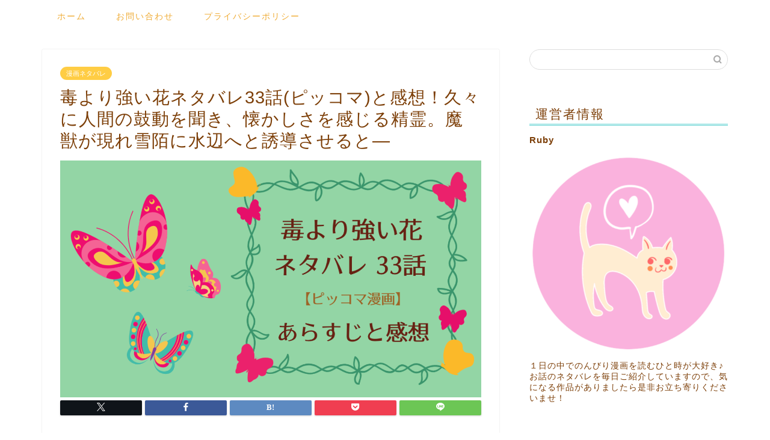

--- FILE ---
content_type: text/html; charset=UTF-8
request_url: https://www.discus.jp/4913/
body_size: 22641
content:
<!DOCTYPE html>
<html lang="ja">
<head prefix="og: http://ogp.me/ns# fb: http://ogp.me/ns/fb# article: http://ogp.me/ns/article#">
<meta charset="utf-8">
<meta http-equiv="X-UA-Compatible" content="IE=edge">
<meta name="viewport" content="width=device-width, initial-scale=1">
<!-- ここからOGP -->
<meta property="og:type" content="blog">
<meta property="og:title" content="毒より強い花ネタバレ33話(ピッコマ)と感想！久々に人間の鼓動を聞き、懐かしさを感じる精霊。魔獣が現れ雪陌に水辺へと誘導させると―｜物語タイム"> 
<meta property="og:url" content="https://www.discus.jp/4913/"> 
<meta property="og:description" content="ピッコマで独占配信中のマンガ「毒より強い花」（原作 穆丹楓先生、漫画 HANTAI先生）33話のネタバレをご紹介していま"> 
<meta property="og:image" content="https://www.discus.jp/wp-content/uploads/2021/07/スクリーンショット-2021-07-20-0.36.17.png">
<meta property="og:site_name" content="物語タイム">
<meta property="fb:admins" content="">
<meta name="twitter:card" content="summary">
<!-- ここまでOGP --> 

<meta name="description" itemprop="description" content="ピッコマで独占配信中のマンガ「毒より強い花」（原作 穆丹楓先生、漫画 HANTAI先生）33話のネタバレをご紹介していま" >
<link rel="canonical" href="https://www.discus.jp/4913/">
<title>毒より強い花ネタバレ33話(ピッコマ)と感想！久々に人間の鼓動を聞き、懐かしさを感じる精霊。魔獣が現れ雪陌に水辺へと誘導させると― - 物語タイム</title>

		<!-- All in One SEO 4.9.1.1 - aioseo.com -->
	<meta name="description" content="ピッコマで独占配信中のマンガ「毒より強い花」（原作 穆丹楓先生、漫画 HANTAI先生）33話のネタバレをご紹" />
	<meta name="robots" content="max-image-preview:large" />
	<meta name="author" content="Ruby"/>
	<link rel="canonical" href="https://www.discus.jp/4913/" />
	<meta name="generator" content="All in One SEO (AIOSEO) 4.9.1.1" />
		<meta property="og:locale" content="ja_JP" />
		<meta property="og:site_name" content="物語タイム -" />
		<meta property="og:type" content="article" />
		<meta property="og:title" content="毒より強い花ネタバレ33話(ピッコマ)と感想！久々に人間の鼓動を聞き、懐かしさを感じる精霊。魔獣が現れ雪陌に水辺へと誘導させると― - 物語タイム" />
		<meta property="og:description" content="ピッコマで独占配信中のマンガ「毒より強い花」（原作 穆丹楓先生、漫画 HANTAI先生）33話のネタバレをご紹" />
		<meta property="og:url" content="https://www.discus.jp/4913/" />
		<meta property="article:published_time" content="2021-07-20T12:00:55+00:00" />
		<meta property="article:modified_time" content="2021-07-21T14:45:43+00:00" />
		<meta name="twitter:card" content="summary_large_image" />
		<meta name="twitter:title" content="毒より強い花ネタバレ33話(ピッコマ)と感想！久々に人間の鼓動を聞き、懐かしさを感じる精霊。魔獣が現れ雪陌に水辺へと誘導させると― - 物語タイム" />
		<meta name="twitter:description" content="ピッコマで独占配信中のマンガ「毒より強い花」（原作 穆丹楓先生、漫画 HANTAI先生）33話のネタバレをご紹" />
		<script type="application/ld+json" class="aioseo-schema">
			{"@context":"https:\/\/schema.org","@graph":[{"@type":"BlogPosting","@id":"https:\/\/www.discus.jp\/4913\/#blogposting","name":"\u6bd2\u3088\u308a\u5f37\u3044\u82b1\u30cd\u30bf\u30d0\u30ec33\u8a71(\u30d4\u30c3\u30b3\u30de)\u3068\u611f\u60f3\uff01\u4e45\u3005\u306b\u4eba\u9593\u306e\u9f13\u52d5\u3092\u805e\u304d\u3001\u61d0\u304b\u3057\u3055\u3092\u611f\u3058\u308b\u7cbe\u970a\u3002\u9b54\u7363\u304c\u73fe\u308c\u96ea\u964c\u306b\u6c34\u8fba\u3078\u3068\u8a98\u5c0e\u3055\u305b\u308b\u3068\u2015 - \u7269\u8a9e\u30bf\u30a4\u30e0","headline":"\u6bd2\u3088\u308a\u5f37\u3044\u82b1\u30cd\u30bf\u30d0\u30ec33\u8a71(\u30d4\u30c3\u30b3\u30de)\u3068\u611f\u60f3\uff01\u4e45\u3005\u306b\u4eba\u9593\u306e\u9f13\u52d5\u3092\u805e\u304d\u3001\u61d0\u304b\u3057\u3055\u3092\u611f\u3058\u308b\u7cbe\u970a\u3002\u9b54\u7363\u304c\u73fe\u308c\u96ea\u964c\u306b\u6c34\u8fba\u3078\u3068\u8a98\u5c0e\u3055\u305b\u308b\u3068\u2015","author":{"@id":"https:\/\/www.discus.jp\/author\/kiyomi33\/#author"},"publisher":{"@id":"https:\/\/www.discus.jp\/#organization"},"image":{"@type":"ImageObject","url":"https:\/\/www.discus.jp\/wp-content\/uploads\/2021\/07\/\u30b9\u30af\u30ea\u30fc\u30f3\u30b7\u30e7\u30c3\u30c8-2021-07-20-0.36.17.png","width":1332,"height":752},"datePublished":"2021-07-20T21:00:55+09:00","dateModified":"2021-07-21T23:45:43+09:00","inLanguage":"ja","mainEntityOfPage":{"@id":"https:\/\/www.discus.jp\/4913\/#webpage"},"isPartOf":{"@id":"https:\/\/www.discus.jp\/4913\/#webpage"},"articleSection":"\u6f2b\u753b\u30cd\u30bf\u30d0\u30ec"},{"@type":"BreadcrumbList","@id":"https:\/\/www.discus.jp\/4913\/#breadcrumblist","itemListElement":[{"@type":"ListItem","@id":"https:\/\/www.discus.jp#listItem","position":1,"name":"\u5bb6","item":"https:\/\/www.discus.jp","nextItem":{"@type":"ListItem","@id":"https:\/\/www.discus.jp\/category\/netabare\/#listItem","name":"\u6f2b\u753b\u30cd\u30bf\u30d0\u30ec"}},{"@type":"ListItem","@id":"https:\/\/www.discus.jp\/category\/netabare\/#listItem","position":2,"name":"\u6f2b\u753b\u30cd\u30bf\u30d0\u30ec","item":"https:\/\/www.discus.jp\/category\/netabare\/","nextItem":{"@type":"ListItem","@id":"https:\/\/www.discus.jp\/4913\/#listItem","name":"\u6bd2\u3088\u308a\u5f37\u3044\u82b1\u30cd\u30bf\u30d0\u30ec33\u8a71(\u30d4\u30c3\u30b3\u30de)\u3068\u611f\u60f3\uff01\u4e45\u3005\u306b\u4eba\u9593\u306e\u9f13\u52d5\u3092\u805e\u304d\u3001\u61d0\u304b\u3057\u3055\u3092\u611f\u3058\u308b\u7cbe\u970a\u3002\u9b54\u7363\u304c\u73fe\u308c\u96ea\u964c\u306b\u6c34\u8fba\u3078\u3068\u8a98\u5c0e\u3055\u305b\u308b\u3068\u2015"},"previousItem":{"@type":"ListItem","@id":"https:\/\/www.discus.jp#listItem","name":"\u5bb6"}},{"@type":"ListItem","@id":"https:\/\/www.discus.jp\/4913\/#listItem","position":3,"name":"\u6bd2\u3088\u308a\u5f37\u3044\u82b1\u30cd\u30bf\u30d0\u30ec33\u8a71(\u30d4\u30c3\u30b3\u30de)\u3068\u611f\u60f3\uff01\u4e45\u3005\u306b\u4eba\u9593\u306e\u9f13\u52d5\u3092\u805e\u304d\u3001\u61d0\u304b\u3057\u3055\u3092\u611f\u3058\u308b\u7cbe\u970a\u3002\u9b54\u7363\u304c\u73fe\u308c\u96ea\u964c\u306b\u6c34\u8fba\u3078\u3068\u8a98\u5c0e\u3055\u305b\u308b\u3068\u2015","previousItem":{"@type":"ListItem","@id":"https:\/\/www.discus.jp\/category\/netabare\/#listItem","name":"\u6f2b\u753b\u30cd\u30bf\u30d0\u30ec"}}]},{"@type":"Organization","@id":"https:\/\/www.discus.jp\/#organization","name":"\u7269\u8a9e\u30bf\u30a4\u30e0","url":"https:\/\/www.discus.jp\/"},{"@type":"Person","@id":"https:\/\/www.discus.jp\/author\/kiyomi33\/#author","url":"https:\/\/www.discus.jp\/author\/kiyomi33\/","name":"Ruby","image":{"@type":"ImageObject","@id":"https:\/\/www.discus.jp\/4913\/#authorImage","url":"https:\/\/secure.gravatar.com\/avatar\/76d46ae5b0f9c9d8f07fb9cd00f99bc08cb70b4f6aecfb25a21f08b5f43f4169?s=96&d=mm&r=g","width":96,"height":96,"caption":"Ruby"}},{"@type":"WebPage","@id":"https:\/\/www.discus.jp\/4913\/#webpage","url":"https:\/\/www.discus.jp\/4913\/","name":"\u6bd2\u3088\u308a\u5f37\u3044\u82b1\u30cd\u30bf\u30d0\u30ec33\u8a71(\u30d4\u30c3\u30b3\u30de)\u3068\u611f\u60f3\uff01\u4e45\u3005\u306b\u4eba\u9593\u306e\u9f13\u52d5\u3092\u805e\u304d\u3001\u61d0\u304b\u3057\u3055\u3092\u611f\u3058\u308b\u7cbe\u970a\u3002\u9b54\u7363\u304c\u73fe\u308c\u96ea\u964c\u306b\u6c34\u8fba\u3078\u3068\u8a98\u5c0e\u3055\u305b\u308b\u3068\u2015 - \u7269\u8a9e\u30bf\u30a4\u30e0","description":"\u30d4\u30c3\u30b3\u30de\u3067\u72ec\u5360\u914d\u4fe1\u4e2d\u306e\u30de\u30f3\u30ac\u300c\u6bd2\u3088\u308a\u5f37\u3044\u82b1\u300d\uff08\u539f\u4f5c \u7a46\u4e39\u6953\u5148\u751f\u3001\u6f2b\u753b HANTAI\u5148\u751f\uff0933\u8a71\u306e\u30cd\u30bf\u30d0\u30ec\u3092\u3054\u7d39","inLanguage":"ja","isPartOf":{"@id":"https:\/\/www.discus.jp\/#website"},"breadcrumb":{"@id":"https:\/\/www.discus.jp\/4913\/#breadcrumblist"},"author":{"@id":"https:\/\/www.discus.jp\/author\/kiyomi33\/#author"},"creator":{"@id":"https:\/\/www.discus.jp\/author\/kiyomi33\/#author"},"image":{"@type":"ImageObject","url":"https:\/\/www.discus.jp\/wp-content\/uploads\/2021\/07\/\u30b9\u30af\u30ea\u30fc\u30f3\u30b7\u30e7\u30c3\u30c8-2021-07-20-0.36.17.png","@id":"https:\/\/www.discus.jp\/4913\/#mainImage","width":1332,"height":752},"primaryImageOfPage":{"@id":"https:\/\/www.discus.jp\/4913\/#mainImage"},"datePublished":"2021-07-20T21:00:55+09:00","dateModified":"2021-07-21T23:45:43+09:00"},{"@type":"WebSite","@id":"https:\/\/www.discus.jp\/#website","url":"https:\/\/www.discus.jp\/","name":"\u7269\u8a9e\u30bf\u30a4\u30e0","inLanguage":"ja","publisher":{"@id":"https:\/\/www.discus.jp\/#organization"}}]}
		</script>
		<!-- All in One SEO -->

<link rel='dns-prefetch' href='//cdnjs.cloudflare.com' />
<link rel='dns-prefetch' href='//use.fontawesome.com' />
<link rel='dns-prefetch' href='//www.googletagmanager.com' />
<link rel='dns-prefetch' href='//pagead2.googlesyndication.com' />
<link rel="alternate" type="application/rss+xml" title="物語タイム &raquo; フィード" href="https://www.discus.jp/feed/" />
<link rel="alternate" type="application/rss+xml" title="物語タイム &raquo; コメントフィード" href="https://www.discus.jp/comments/feed/" />
<link rel="alternate" type="application/rss+xml" title="物語タイム &raquo; 毒より強い花ネタバレ33話(ピッコマ)と感想！久々に人間の鼓動を聞き、懐かしさを感じる精霊。魔獣が現れ雪陌に水辺へと誘導させると― のコメントのフィード" href="https://www.discus.jp/4913/feed/" />
<link rel="alternate" title="oEmbed (JSON)" type="application/json+oembed" href="https://www.discus.jp/wp-json/oembed/1.0/embed?url=https%3A%2F%2Fwww.discus.jp%2F4913%2F" />
<link rel="alternate" title="oEmbed (XML)" type="text/xml+oembed" href="https://www.discus.jp/wp-json/oembed/1.0/embed?url=https%3A%2F%2Fwww.discus.jp%2F4913%2F&#038;format=xml" />
<!-- www.discus.jp is managing ads with Advanced Ads 2.0.14 – https://wpadvancedads.com/ --><script id="discu-ready">
			window.advanced_ads_ready=function(e,a){a=a||"complete";var d=function(e){return"interactive"===a?"loading"!==e:"complete"===e};d(document.readyState)?e():document.addEventListener("readystatechange",(function(a){d(a.target.readyState)&&e()}),{once:"interactive"===a})},window.advanced_ads_ready_queue=window.advanced_ads_ready_queue||[];		</script>
		<style id='wp-img-auto-sizes-contain-inline-css' type='text/css'>
img:is([sizes=auto i],[sizes^="auto," i]){contain-intrinsic-size:3000px 1500px}
/*# sourceURL=wp-img-auto-sizes-contain-inline-css */
</style>
<style id='wp-emoji-styles-inline-css' type='text/css'>

	img.wp-smiley, img.emoji {
		display: inline !important;
		border: none !important;
		box-shadow: none !important;
		height: 1em !important;
		width: 1em !important;
		margin: 0 0.07em !important;
		vertical-align: -0.1em !important;
		background: none !important;
		padding: 0 !important;
	}
/*# sourceURL=wp-emoji-styles-inline-css */
</style>
<style id='wp-block-library-inline-css' type='text/css'>
:root{--wp-block-synced-color:#7a00df;--wp-block-synced-color--rgb:122,0,223;--wp-bound-block-color:var(--wp-block-synced-color);--wp-editor-canvas-background:#ddd;--wp-admin-theme-color:#007cba;--wp-admin-theme-color--rgb:0,124,186;--wp-admin-theme-color-darker-10:#006ba1;--wp-admin-theme-color-darker-10--rgb:0,107,160.5;--wp-admin-theme-color-darker-20:#005a87;--wp-admin-theme-color-darker-20--rgb:0,90,135;--wp-admin-border-width-focus:2px}@media (min-resolution:192dpi){:root{--wp-admin-border-width-focus:1.5px}}.wp-element-button{cursor:pointer}:root .has-very-light-gray-background-color{background-color:#eee}:root .has-very-dark-gray-background-color{background-color:#313131}:root .has-very-light-gray-color{color:#eee}:root .has-very-dark-gray-color{color:#313131}:root .has-vivid-green-cyan-to-vivid-cyan-blue-gradient-background{background:linear-gradient(135deg,#00d084,#0693e3)}:root .has-purple-crush-gradient-background{background:linear-gradient(135deg,#34e2e4,#4721fb 50%,#ab1dfe)}:root .has-hazy-dawn-gradient-background{background:linear-gradient(135deg,#faaca8,#dad0ec)}:root .has-subdued-olive-gradient-background{background:linear-gradient(135deg,#fafae1,#67a671)}:root .has-atomic-cream-gradient-background{background:linear-gradient(135deg,#fdd79a,#004a59)}:root .has-nightshade-gradient-background{background:linear-gradient(135deg,#330968,#31cdcf)}:root .has-midnight-gradient-background{background:linear-gradient(135deg,#020381,#2874fc)}:root{--wp--preset--font-size--normal:16px;--wp--preset--font-size--huge:42px}.has-regular-font-size{font-size:1em}.has-larger-font-size{font-size:2.625em}.has-normal-font-size{font-size:var(--wp--preset--font-size--normal)}.has-huge-font-size{font-size:var(--wp--preset--font-size--huge)}.has-text-align-center{text-align:center}.has-text-align-left{text-align:left}.has-text-align-right{text-align:right}.has-fit-text{white-space:nowrap!important}#end-resizable-editor-section{display:none}.aligncenter{clear:both}.items-justified-left{justify-content:flex-start}.items-justified-center{justify-content:center}.items-justified-right{justify-content:flex-end}.items-justified-space-between{justify-content:space-between}.screen-reader-text{border:0;clip-path:inset(50%);height:1px;margin:-1px;overflow:hidden;padding:0;position:absolute;width:1px;word-wrap:normal!important}.screen-reader-text:focus{background-color:#ddd;clip-path:none;color:#444;display:block;font-size:1em;height:auto;left:5px;line-height:normal;padding:15px 23px 14px;text-decoration:none;top:5px;width:auto;z-index:100000}html :where(.has-border-color){border-style:solid}html :where([style*=border-top-color]){border-top-style:solid}html :where([style*=border-right-color]){border-right-style:solid}html :where([style*=border-bottom-color]){border-bottom-style:solid}html :where([style*=border-left-color]){border-left-style:solid}html :where([style*=border-width]){border-style:solid}html :where([style*=border-top-width]){border-top-style:solid}html :where([style*=border-right-width]){border-right-style:solid}html :where([style*=border-bottom-width]){border-bottom-style:solid}html :where([style*=border-left-width]){border-left-style:solid}html :where(img[class*=wp-image-]){height:auto;max-width:100%}:where(figure){margin:0 0 1em}html :where(.is-position-sticky){--wp-admin--admin-bar--position-offset:var(--wp-admin--admin-bar--height,0px)}@media screen and (max-width:600px){html :where(.is-position-sticky){--wp-admin--admin-bar--position-offset:0px}}

/*# sourceURL=wp-block-library-inline-css */
</style><style id='global-styles-inline-css' type='text/css'>
:root{--wp--preset--aspect-ratio--square: 1;--wp--preset--aspect-ratio--4-3: 4/3;--wp--preset--aspect-ratio--3-4: 3/4;--wp--preset--aspect-ratio--3-2: 3/2;--wp--preset--aspect-ratio--2-3: 2/3;--wp--preset--aspect-ratio--16-9: 16/9;--wp--preset--aspect-ratio--9-16: 9/16;--wp--preset--color--black: #000000;--wp--preset--color--cyan-bluish-gray: #abb8c3;--wp--preset--color--white: #ffffff;--wp--preset--color--pale-pink: #f78da7;--wp--preset--color--vivid-red: #cf2e2e;--wp--preset--color--luminous-vivid-orange: #ff6900;--wp--preset--color--luminous-vivid-amber: #fcb900;--wp--preset--color--light-green-cyan: #7bdcb5;--wp--preset--color--vivid-green-cyan: #00d084;--wp--preset--color--pale-cyan-blue: #8ed1fc;--wp--preset--color--vivid-cyan-blue: #0693e3;--wp--preset--color--vivid-purple: #9b51e0;--wp--preset--gradient--vivid-cyan-blue-to-vivid-purple: linear-gradient(135deg,rgb(6,147,227) 0%,rgb(155,81,224) 100%);--wp--preset--gradient--light-green-cyan-to-vivid-green-cyan: linear-gradient(135deg,rgb(122,220,180) 0%,rgb(0,208,130) 100%);--wp--preset--gradient--luminous-vivid-amber-to-luminous-vivid-orange: linear-gradient(135deg,rgb(252,185,0) 0%,rgb(255,105,0) 100%);--wp--preset--gradient--luminous-vivid-orange-to-vivid-red: linear-gradient(135deg,rgb(255,105,0) 0%,rgb(207,46,46) 100%);--wp--preset--gradient--very-light-gray-to-cyan-bluish-gray: linear-gradient(135deg,rgb(238,238,238) 0%,rgb(169,184,195) 100%);--wp--preset--gradient--cool-to-warm-spectrum: linear-gradient(135deg,rgb(74,234,220) 0%,rgb(151,120,209) 20%,rgb(207,42,186) 40%,rgb(238,44,130) 60%,rgb(251,105,98) 80%,rgb(254,248,76) 100%);--wp--preset--gradient--blush-light-purple: linear-gradient(135deg,rgb(255,206,236) 0%,rgb(152,150,240) 100%);--wp--preset--gradient--blush-bordeaux: linear-gradient(135deg,rgb(254,205,165) 0%,rgb(254,45,45) 50%,rgb(107,0,62) 100%);--wp--preset--gradient--luminous-dusk: linear-gradient(135deg,rgb(255,203,112) 0%,rgb(199,81,192) 50%,rgb(65,88,208) 100%);--wp--preset--gradient--pale-ocean: linear-gradient(135deg,rgb(255,245,203) 0%,rgb(182,227,212) 50%,rgb(51,167,181) 100%);--wp--preset--gradient--electric-grass: linear-gradient(135deg,rgb(202,248,128) 0%,rgb(113,206,126) 100%);--wp--preset--gradient--midnight: linear-gradient(135deg,rgb(2,3,129) 0%,rgb(40,116,252) 100%);--wp--preset--font-size--small: 13px;--wp--preset--font-size--medium: 20px;--wp--preset--font-size--large: 36px;--wp--preset--font-size--x-large: 42px;--wp--preset--spacing--20: 0.44rem;--wp--preset--spacing--30: 0.67rem;--wp--preset--spacing--40: 1rem;--wp--preset--spacing--50: 1.5rem;--wp--preset--spacing--60: 2.25rem;--wp--preset--spacing--70: 3.38rem;--wp--preset--spacing--80: 5.06rem;--wp--preset--shadow--natural: 6px 6px 9px rgba(0, 0, 0, 0.2);--wp--preset--shadow--deep: 12px 12px 50px rgba(0, 0, 0, 0.4);--wp--preset--shadow--sharp: 6px 6px 0px rgba(0, 0, 0, 0.2);--wp--preset--shadow--outlined: 6px 6px 0px -3px rgb(255, 255, 255), 6px 6px rgb(0, 0, 0);--wp--preset--shadow--crisp: 6px 6px 0px rgb(0, 0, 0);}:where(.is-layout-flex){gap: 0.5em;}:where(.is-layout-grid){gap: 0.5em;}body .is-layout-flex{display: flex;}.is-layout-flex{flex-wrap: wrap;align-items: center;}.is-layout-flex > :is(*, div){margin: 0;}body .is-layout-grid{display: grid;}.is-layout-grid > :is(*, div){margin: 0;}:where(.wp-block-columns.is-layout-flex){gap: 2em;}:where(.wp-block-columns.is-layout-grid){gap: 2em;}:where(.wp-block-post-template.is-layout-flex){gap: 1.25em;}:where(.wp-block-post-template.is-layout-grid){gap: 1.25em;}.has-black-color{color: var(--wp--preset--color--black) !important;}.has-cyan-bluish-gray-color{color: var(--wp--preset--color--cyan-bluish-gray) !important;}.has-white-color{color: var(--wp--preset--color--white) !important;}.has-pale-pink-color{color: var(--wp--preset--color--pale-pink) !important;}.has-vivid-red-color{color: var(--wp--preset--color--vivid-red) !important;}.has-luminous-vivid-orange-color{color: var(--wp--preset--color--luminous-vivid-orange) !important;}.has-luminous-vivid-amber-color{color: var(--wp--preset--color--luminous-vivid-amber) !important;}.has-light-green-cyan-color{color: var(--wp--preset--color--light-green-cyan) !important;}.has-vivid-green-cyan-color{color: var(--wp--preset--color--vivid-green-cyan) !important;}.has-pale-cyan-blue-color{color: var(--wp--preset--color--pale-cyan-blue) !important;}.has-vivid-cyan-blue-color{color: var(--wp--preset--color--vivid-cyan-blue) !important;}.has-vivid-purple-color{color: var(--wp--preset--color--vivid-purple) !important;}.has-black-background-color{background-color: var(--wp--preset--color--black) !important;}.has-cyan-bluish-gray-background-color{background-color: var(--wp--preset--color--cyan-bluish-gray) !important;}.has-white-background-color{background-color: var(--wp--preset--color--white) !important;}.has-pale-pink-background-color{background-color: var(--wp--preset--color--pale-pink) !important;}.has-vivid-red-background-color{background-color: var(--wp--preset--color--vivid-red) !important;}.has-luminous-vivid-orange-background-color{background-color: var(--wp--preset--color--luminous-vivid-orange) !important;}.has-luminous-vivid-amber-background-color{background-color: var(--wp--preset--color--luminous-vivid-amber) !important;}.has-light-green-cyan-background-color{background-color: var(--wp--preset--color--light-green-cyan) !important;}.has-vivid-green-cyan-background-color{background-color: var(--wp--preset--color--vivid-green-cyan) !important;}.has-pale-cyan-blue-background-color{background-color: var(--wp--preset--color--pale-cyan-blue) !important;}.has-vivid-cyan-blue-background-color{background-color: var(--wp--preset--color--vivid-cyan-blue) !important;}.has-vivid-purple-background-color{background-color: var(--wp--preset--color--vivid-purple) !important;}.has-black-border-color{border-color: var(--wp--preset--color--black) !important;}.has-cyan-bluish-gray-border-color{border-color: var(--wp--preset--color--cyan-bluish-gray) !important;}.has-white-border-color{border-color: var(--wp--preset--color--white) !important;}.has-pale-pink-border-color{border-color: var(--wp--preset--color--pale-pink) !important;}.has-vivid-red-border-color{border-color: var(--wp--preset--color--vivid-red) !important;}.has-luminous-vivid-orange-border-color{border-color: var(--wp--preset--color--luminous-vivid-orange) !important;}.has-luminous-vivid-amber-border-color{border-color: var(--wp--preset--color--luminous-vivid-amber) !important;}.has-light-green-cyan-border-color{border-color: var(--wp--preset--color--light-green-cyan) !important;}.has-vivid-green-cyan-border-color{border-color: var(--wp--preset--color--vivid-green-cyan) !important;}.has-pale-cyan-blue-border-color{border-color: var(--wp--preset--color--pale-cyan-blue) !important;}.has-vivid-cyan-blue-border-color{border-color: var(--wp--preset--color--vivid-cyan-blue) !important;}.has-vivid-purple-border-color{border-color: var(--wp--preset--color--vivid-purple) !important;}.has-vivid-cyan-blue-to-vivid-purple-gradient-background{background: var(--wp--preset--gradient--vivid-cyan-blue-to-vivid-purple) !important;}.has-light-green-cyan-to-vivid-green-cyan-gradient-background{background: var(--wp--preset--gradient--light-green-cyan-to-vivid-green-cyan) !important;}.has-luminous-vivid-amber-to-luminous-vivid-orange-gradient-background{background: var(--wp--preset--gradient--luminous-vivid-amber-to-luminous-vivid-orange) !important;}.has-luminous-vivid-orange-to-vivid-red-gradient-background{background: var(--wp--preset--gradient--luminous-vivid-orange-to-vivid-red) !important;}.has-very-light-gray-to-cyan-bluish-gray-gradient-background{background: var(--wp--preset--gradient--very-light-gray-to-cyan-bluish-gray) !important;}.has-cool-to-warm-spectrum-gradient-background{background: var(--wp--preset--gradient--cool-to-warm-spectrum) !important;}.has-blush-light-purple-gradient-background{background: var(--wp--preset--gradient--blush-light-purple) !important;}.has-blush-bordeaux-gradient-background{background: var(--wp--preset--gradient--blush-bordeaux) !important;}.has-luminous-dusk-gradient-background{background: var(--wp--preset--gradient--luminous-dusk) !important;}.has-pale-ocean-gradient-background{background: var(--wp--preset--gradient--pale-ocean) !important;}.has-electric-grass-gradient-background{background: var(--wp--preset--gradient--electric-grass) !important;}.has-midnight-gradient-background{background: var(--wp--preset--gradient--midnight) !important;}.has-small-font-size{font-size: var(--wp--preset--font-size--small) !important;}.has-medium-font-size{font-size: var(--wp--preset--font-size--medium) !important;}.has-large-font-size{font-size: var(--wp--preset--font-size--large) !important;}.has-x-large-font-size{font-size: var(--wp--preset--font-size--x-large) !important;}
/*# sourceURL=global-styles-inline-css */
</style>

<style id='classic-theme-styles-inline-css' type='text/css'>
/*! This file is auto-generated */
.wp-block-button__link{color:#fff;background-color:#32373c;border-radius:9999px;box-shadow:none;text-decoration:none;padding:calc(.667em + 2px) calc(1.333em + 2px);font-size:1.125em}.wp-block-file__button{background:#32373c;color:#fff;text-decoration:none}
/*# sourceURL=/wp-includes/css/classic-themes.min.css */
</style>
<link rel='stylesheet' id='contact-form-7-css' href='https://www.discus.jp/wp-content/plugins/contact-form-7/includes/css/styles.css?ver=6.1.4' type='text/css' media='all' />
<link rel='stylesheet' id='wpccp-css' href='https://www.discus.jp/wp-content/plugins/wp-content-copy-protection/assets/css/style.min.css?ver=1687967889' type='text/css' media='all' />
<link rel='stylesheet' id='parent-style-css' href='https://www.discus.jp/wp-content/themes/jin/style.css?ver=6.9' type='text/css' media='all' />
<link rel='stylesheet' id='theme-style-css' href='https://www.discus.jp/wp-content/themes/jin-child/style.css?ver=6.9' type='text/css' media='all' />
<link rel='stylesheet' id='fontawesome-style-css' href='https://use.fontawesome.com/releases/v5.6.3/css/all.css?ver=6.9' type='text/css' media='all' />
<link rel='stylesheet' id='swiper-style-css' href='https://cdnjs.cloudflare.com/ajax/libs/Swiper/4.0.7/css/swiper.min.css?ver=6.9' type='text/css' media='all' />
<script type="text/javascript" src="https://www.discus.jp/wp-includes/js/jquery/jquery.min.js?ver=3.7.1" id="jquery-core-js"></script>
<script type="text/javascript" src="https://www.discus.jp/wp-includes/js/jquery/jquery-migrate.min.js?ver=3.4.1" id="jquery-migrate-js"></script>

<!-- Site Kit によって追加された Google タグ（gtag.js）スニペット -->
<!-- Google アナリティクス スニペット (Site Kit が追加) -->
<script type="text/javascript" src="https://www.googletagmanager.com/gtag/js?id=G-B2FRYV1E1K" id="google_gtagjs-js" async></script>
<script type="text/javascript" id="google_gtagjs-js-after">
/* <![CDATA[ */
window.dataLayer = window.dataLayer || [];function gtag(){dataLayer.push(arguments);}
gtag("set","linker",{"domains":["www.discus.jp"]});
gtag("js", new Date());
gtag("set", "developer_id.dZTNiMT", true);
gtag("config", "G-B2FRYV1E1K");
//# sourceURL=google_gtagjs-js-after
/* ]]> */
</script>
<link rel="https://api.w.org/" href="https://www.discus.jp/wp-json/" /><link rel="alternate" title="JSON" type="application/json" href="https://www.discus.jp/wp-json/wp/v2/posts/4913" /><link rel='shortlink' href='https://www.discus.jp/?p=4913' />
<meta name="generator" content="Site Kit by Google 1.167.0" />	<style type="text/css">
		#wrapper {
			background-color: #fff;
			background-image: url();
					}

		.related-entry-headline-text span:before,
		#comment-title span:before,
		#reply-title span:before {
			background-color: #5ed1d1;
			border-color: #5ed1d1 !important;
		}

		#breadcrumb:after,
		#page-top a {
			background-color: #e582b7;
		}

		footer {
			background-color: #e582b7;
		}

		.footer-inner a,
		#copyright,
		#copyright-center {
			border-color: #fff !important;
			color: #fff !important;
		}

		#footer-widget-area {
			border-color: #fff !important;
		}

		.page-top-footer a {
			color: #e582b7 !important;
		}

		#breadcrumb ul li,
		#breadcrumb ul li a {
			color: #e582b7 !important;
		}

		body,
		a,
		a:link,
		a:visited,
		.my-profile,
		.widgettitle,
		.tabBtn-mag label {
			color: #7c3e07;
		}

		a:hover {
			color: #1a0dab;
		}

		.widget_nav_menu ul>li>a:before,
		.widget_categories ul>li>a:before,
		.widget_pages ul>li>a:before,
		.widget_recent_entries ul>li>a:before,
		.widget_archive ul>li>a:before,
		.widget_archive form:after,
		.widget_categories form:after,
		.widget_nav_menu ul>li>ul.sub-menu>li>a:before,
		.widget_categories ul>li>.children>li>a:before,
		.widget_pages ul>li>.children>li>a:before,
		.widget_nav_menu ul>li>ul.sub-menu>li>ul.sub-menu li>a:before,
		.widget_categories ul>li>.children>li>.children li>a:before,
		.widget_pages ul>li>.children>li>.children li>a:before {
			color: #5ed1d1;
		}

		.widget_nav_menu ul .sub-menu .sub-menu li a:before {
			background-color: #7c3e07 !important;
		}
		.d--labeling-act-border{
			border-color: rgba(124,62,7,0.18);
		}
		.c--labeling-act.d--labeling-act-solid{
			background-color: rgba(124,62,7,0.06);
		}
		.a--labeling-act{
			color: rgba(124,62,7,0.6);
		}
		.a--labeling-small-act span{
			background-color: rgba(124,62,7,0.21);
		}
		.c--labeling-act.d--labeling-act-strong{
			background-color: rgba(124,62,7,0.045);
		}
		.d--labeling-act-strong .a--labeling-act{
			color: rgba(124,62,7,0.75);
		}


		footer .footer-widget,
		footer .footer-widget a,
		footer .footer-widget ul li,
		.footer-widget.widget_nav_menu ul>li>a:before,
		.footer-widget.widget_categories ul>li>a:before,
		.footer-widget.widget_recent_entries ul>li>a:before,
		.footer-widget.widget_pages ul>li>a:before,
		.footer-widget.widget_archive ul>li>a:before,
		footer .widget_tag_cloud .tagcloud a:before {
			color: #fff !important;
			border-color: #fff !important;
		}

		footer .footer-widget .widgettitle {
			color: #fff !important;
			border-color: #ffcd44 !important;
		}

		footer .widget_nav_menu ul .children .children li a:before,
		footer .widget_categories ul .children .children li a:before,
		footer .widget_nav_menu ul .sub-menu .sub-menu li a:before {
			background-color: #fff !important;
		}

		#drawernav a:hover,
		.post-list-title,
		#prev-next p,
		#toc_container .toc_list li a {
			color: #7c3e07 !important;
		}

		#header-box {
			background-color: #ffffff;
		}

		@media (min-width: 768px) {

			#header-box .header-box10-bg:before,
			#header-box .header-box11-bg:before {
				border-radius: 2px;
			}
		}

		@media (min-width: 768px) {
			.top-image-meta {
				margin-top: calc(0px - 30px);
			}
		}

		@media (min-width: 1200px) {
			.top-image-meta {
				margin-top: calc(0px);
			}
		}

		.pickup-contents:before {
			background-color: #ffffff !important;
		}

		.main-image-text {
			color: #555;
		}

		.main-image-text-sub {
			color: #555;
		}

		@media (min-width: 481px) {
			#site-info {
				padding-top: 15px !important;
				padding-bottom: 15px !important;
			}
		}

		#site-info span a {
			color: #34e5d3 !important;
		}

		#headmenu .headsns .line a svg {
			fill: #f4f4f4 !important;
		}

		#headmenu .headsns a,
		#headmenu {
			color: #f4f4f4 !important;
			border-color: #f4f4f4 !important;
		}

		.profile-follow .line-sns a svg {
			fill: #5ed1d1 !important;
		}

		.profile-follow .line-sns a:hover svg {
			fill: #ffcd44 !important;
		}

		.profile-follow a {
			color: #5ed1d1 !important;
			border-color: #5ed1d1 !important;
		}

		.profile-follow a:hover,
		#headmenu .headsns a:hover {
			color: #ffcd44 !important;
			border-color: #ffcd44 !important;
		}

		.search-box:hover {
			color: #ffcd44 !important;
			border-color: #ffcd44 !important;
		}

		#header #headmenu .headsns .line a:hover svg {
			fill: #ffcd44 !important;
		}

		.cps-icon-bar,
		#navtoggle:checked+.sp-menu-open .cps-icon-bar {
			background-color: #34e5d3;
		}

		#nav-container {
			background-color: #fff;
		}

		.menu-box .menu-item svg {
			fill: #efab34;
		}

		#drawernav ul.menu-box>li>a,
		#drawernav2 ul.menu-box>li>a,
		#drawernav3 ul.menu-box>li>a,
		#drawernav4 ul.menu-box>li>a,
		#drawernav5 ul.menu-box>li>a,
		#drawernav ul.menu-box>li.menu-item-has-children:after,
		#drawernav2 ul.menu-box>li.menu-item-has-children:after,
		#drawernav3 ul.menu-box>li.menu-item-has-children:after,
		#drawernav4 ul.menu-box>li.menu-item-has-children:after,
		#drawernav5 ul.menu-box>li.menu-item-has-children:after {
			color: #efab34 !important;
		}

		#drawernav ul.menu-box li a,
		#drawernav2 ul.menu-box li a,
		#drawernav3 ul.menu-box li a,
		#drawernav4 ul.menu-box li a,
		#drawernav5 ul.menu-box li a {
			font-size: 14px !important;
		}

		#drawernav3 ul.menu-box>li {
			color: #7c3e07 !important;
		}

		#drawernav4 .menu-box>.menu-item>a:after,
		#drawernav3 .menu-box>.menu-item>a:after,
		#drawernav .menu-box>.menu-item>a:after {
			background-color: #efab34 !important;
		}

		#drawernav2 .menu-box>.menu-item:hover,
		#drawernav5 .menu-box>.menu-item:hover {
			border-top-color: #5ed1d1 !important;
		}

		.cps-info-bar a {
			background-color: #ffcd44 !important;
		}

		@media (min-width: 768px) {
			.post-list-mag .post-list-item:not(:nth-child(2n)) {
				margin-right: 2.6%;
			}
		}

		@media (min-width: 768px) {

			#tab-1:checked~.tabBtn-mag li [for="tab-1"]:after,
			#tab-2:checked~.tabBtn-mag li [for="tab-2"]:after,
			#tab-3:checked~.tabBtn-mag li [for="tab-3"]:after,
			#tab-4:checked~.tabBtn-mag li [for="tab-4"]:after {
				border-top-color: #5ed1d1 !important;
			}

			.tabBtn-mag label {
				border-bottom-color: #5ed1d1 !important;
			}
		}

		#tab-1:checked~.tabBtn-mag li [for="tab-1"],
		#tab-2:checked~.tabBtn-mag li [for="tab-2"],
		#tab-3:checked~.tabBtn-mag li [for="tab-3"],
		#tab-4:checked~.tabBtn-mag li [for="tab-4"],
		#prev-next a.next:after,
		#prev-next a.prev:after,
		.more-cat-button a:hover span:before {
			background-color: #5ed1d1 !important;
		}


		.swiper-slide .post-list-cat,
		.post-list-mag .post-list-cat,
		.post-list-mag3col .post-list-cat,
		.post-list-mag-sp1col .post-list-cat,
		.swiper-pagination-bullet-active,
		.pickup-cat,
		.post-list .post-list-cat,
		#breadcrumb .bcHome a:hover span:before,
		.popular-item:nth-child(1) .pop-num,
		.popular-item:nth-child(2) .pop-num,
		.popular-item:nth-child(3) .pop-num {
			background-color: #ffcd44 !important;
		}

		.sidebar-btn a,
		.profile-sns-menu {
			background-color: #ffcd44 !important;
		}

		.sp-sns-menu a,
		.pickup-contents-box a:hover .pickup-title {
			border-color: #5ed1d1 !important;
			color: #5ed1d1 !important;
		}

		.pro-line svg {
			fill: #5ed1d1 !important;
		}

		.cps-post-cat a,
		.meta-cat,
		.popular-cat {
			background-color: #ffcd44 !important;
			border-color: #ffcd44 !important;
		}

		.tagicon,
		.tag-box a,
		#toc_container .toc_list>li,
		#toc_container .toc_title {
			color: #5ed1d1 !important;
		}

		.widget_tag_cloud a::before {
			color: #7c3e07 !important;
		}

		.tag-box a,
		#toc_container:before {
			border-color: #5ed1d1 !important;
		}

		.cps-post-cat a:hover {
			color: #1a0dab !important;
		}

		.pagination li:not([class*="current"]) a:hover,
		.widget_tag_cloud a:hover {
			background-color: #5ed1d1 !important;
		}

		.pagination li:not([class*="current"]) a:hover {
			opacity: 0.5 !important;
		}

		.pagination li.current a {
			background-color: #5ed1d1 !important;
			border-color: #5ed1d1 !important;
		}

		.nextpage a:hover span {
			color: #5ed1d1 !important;
			border-color: #5ed1d1 !important;
		}

		.cta-content:before {
			background-color: #6FBFCA !important;
		}

		.cta-text,
		.info-title {
			color: #fff !important;
		}

		#footer-widget-area.footer_style1 .widgettitle {
			border-color: #ffcd44 !important;
		}

		.sidebar_style1 .widgettitle,
		.sidebar_style5 .widgettitle {
			border-color: #5ed1d1 !important;
		}

		.sidebar_style2 .widgettitle,
		.sidebar_style4 .widgettitle,
		.sidebar_style6 .widgettitle,
		#home-bottom-widget .widgettitle,
		#home-top-widget .widgettitle,
		#post-bottom-widget .widgettitle,
		#post-top-widget .widgettitle {
			background-color: #5ed1d1 !important;
		}

		#home-bottom-widget .widget_search .search-box input[type="submit"],
		#home-top-widget .widget_search .search-box input[type="submit"],
		#post-bottom-widget .widget_search .search-box input[type="submit"],
		#post-top-widget .widget_search .search-box input[type="submit"] {
			background-color: #ffcd44 !important;
		}

		.tn-logo-size {
			font-size: 160% !important;
		}

		@media (min-width: 481px) {
			.tn-logo-size img {
				width: calc(160%*0.5) !important;
			}
		}

		@media (min-width: 768px) {
			.tn-logo-size img {
				width: calc(160%*2.2) !important;
			}
		}

		@media (min-width: 1200px) {
			.tn-logo-size img {
				width: 160% !important;
			}
		}

		.sp-logo-size {
			font-size: 100% !important;
		}

		.sp-logo-size img {
			width: 100% !important;
		}

		.cps-post-main ul>li:before,
		.cps-post-main ol>li:before {
			background-color: #ffcd44 !important;
		}

		.profile-card .profile-title {
			background-color: #5ed1d1 !important;
		}

		.profile-card {
			border-color: #5ed1d1 !important;
		}

		.cps-post-main a {
			color: #1a0dab;
		}

		.cps-post-main .marker {
			background: -webkit-linear-gradient(transparent 60%, #ffcedb 0%);
			background: linear-gradient(transparent 60%, #ffcedb 0%);
		}

		.cps-post-main .marker2 {
			background: -webkit-linear-gradient(transparent 60%, #a9eaf2 0%);
			background: linear-gradient(transparent 60%, #a9eaf2 0%);
		}

		.cps-post-main .jic-sc {
			color: #e9546b;
		}


		.simple-box1 {
			border-color: #ef9b9b !important;
		}

		.simple-box2 {
			border-color: #f2bf7d !important;
		}

		.simple-box3 {
			border-color: #b5e28a !important;
		}

		.simple-box4 {
			border-color: #7badd8 !important;
		}

		.simple-box4:before {
			background-color: #7badd8;
		}

		.simple-box5 {
			border-color: #e896c7 !important;
		}

		.simple-box5:before {
			background-color: #e896c7;
		}

		.simple-box6 {
			background-color: #fffdef !important;
		}

		.simple-box7 {
			border-color: #def1f9 !important;
		}

		.simple-box7:before {
			background-color: #def1f9 !important;
		}

		.simple-box8 {
			border-color: #96ddc1 !important;
		}

		.simple-box8:before {
			background-color: #96ddc1 !important;
		}

		.simple-box9:before {
			background-color: #e1c0e8 !important;
		}

		.simple-box9:after {
			border-color: #e1c0e8 #e1c0e8 #fff #fff !important;
		}

		.kaisetsu-box1:before,
		.kaisetsu-box1-title {
			background-color: #ffb49e !important;
		}

		.kaisetsu-box2 {
			border-color: #89c2f4 !important;
		}

		.kaisetsu-box2-title {
			background-color: #89c2f4 !important;
		}

		.kaisetsu-box4 {
			border-color: #ea91a9 !important;
		}

		.kaisetsu-box4-title {
			background-color: #ea91a9 !important;
		}

		.kaisetsu-box5:before {
			background-color: #57b3ba !important;
		}

		.kaisetsu-box5-title {
			background-color: #57b3ba !important;
		}

		.concept-box1 {
			border-color: #85db8f !important;
		}

		.concept-box1:after {
			background-color: #85db8f !important;
		}

		.concept-box1:before {
			content: "ポイント" !important;
			color: #85db8f !important;
		}

		.concept-box2 {
			border-color: #f7cf6a !important;
		}

		.concept-box2:after {
			background-color: #f7cf6a !important;
		}

		.concept-box2:before {
			content: "注意点" !important;
			color: #f7cf6a !important;
		}

		.concept-box3 {
			border-color: #86cee8 !important;
		}

		.concept-box3:after {
			background-color: #86cee8 !important;
		}

		.concept-box3:before {
			content: "良い例" !important;
			color: #86cee8 !important;
		}

		.concept-box4 {
			border-color: #ed8989 !important;
		}

		.concept-box4:after {
			background-color: #ed8989 !important;
		}

		.concept-box4:before {
			content: "悪い例" !important;
			color: #ed8989 !important;
		}

		.concept-box5 {
			border-color: #9e9e9e !important;
		}

		.concept-box5:after {
			background-color: #9e9e9e !important;
		}

		.concept-box5:before {
			content: "参考" !important;
			color: #9e9e9e !important;
		}

		.concept-box6 {
			border-color: #8eaced !important;
		}

		.concept-box6:after {
			background-color: #8eaced !important;
		}

		.concept-box6:before {
			content: "メモ" !important;
			color: #8eaced !important;
		}

		.innerlink-box1,
		.blog-card {
			border-color: #73bc9b !important;
		}

		.innerlink-box1-title {
			background-color: #73bc9b !important;
			border-color: #73bc9b !important;
		}

		.innerlink-box1:before,
		.blog-card-hl-box {
			background-color: #73bc9b !important;
		}

		.jin-ac-box01-title::after {
			color: #5ed1d1;
		}

		.color-button01 a,
		.color-button01 a:hover,
		.color-button01:before {
			background-color: #008db7 !important;
		}

		.top-image-btn-color a,
		.top-image-btn-color a:hover,
		.top-image-btn-color:before {
			background-color: #ffcd44 !important;
		}

		.color-button02 a,
		.color-button02 a:hover,
		.color-button02:before {
			background-color: #d9333f !important;
		}

		.color-button01-big a,
		.color-button01-big a:hover,
		.color-button01-big:before {
			background-color: #3296d1 !important;
		}

		.color-button01-big a,
		.color-button01-big:before {
			border-radius: 5px !important;
		}

		.color-button01-big a {
			padding-top: 20px !important;
			padding-bottom: 20px !important;
		}

		.color-button02-big a,
		.color-button02-big a:hover,
		.color-button02-big:before {
			background-color: #83d159 !important;
		}

		.color-button02-big a,
		.color-button02-big:before {
			border-radius: 5px !important;
		}

		.color-button02-big a {
			padding-top: 20px !important;
			padding-bottom: 20px !important;
		}

		.color-button01-big {
			width: 75% !important;
		}

		.color-button02-big {
			width: 75% !important;
		}

		.top-image-btn-color:before,
		.color-button01:before,
		.color-button02:before,
		.color-button01-big:before,
		.color-button02-big:before {
			bottom: -1px;
			left: -1px;
			width: 100%;
			height: 100%;
			border-radius: 6px;
			box-shadow: 0px 1px 5px 0px rgba(0, 0, 0, 0.25);
			-webkit-transition: all .4s;
			transition: all .4s;
		}

		.top-image-btn-color a:hover,
		.color-button01 a:hover,
		.color-button02 a:hover,
		.color-button01-big a:hover,
		.color-button02-big a:hover {
			-webkit-transform: translateY(2px);
			transform: translateY(2px);
			-webkit-filter: brightness(0.95);
			filter: brightness(0.95);
		}

		.top-image-btn-color:hover:before,
		.color-button01:hover:before,
		.color-button02:hover:before,
		.color-button01-big:hover:before,
		.color-button02-big:hover:before {
			-webkit-transform: translateY(2px);
			transform: translateY(2px);
			box-shadow: none !important;
		}

		.h2-style01 h2,
		.h2-style02 h2:before,
		.h2-style03 h2,
		.h2-style04 h2:before,
		.h2-style05 h2,
		.h2-style07 h2:before,
		.h2-style07 h2:after,
		.h3-style03 h3:before,
		.h3-style02 h3:before,
		.h3-style05 h3:before,
		.h3-style07 h3:before,
		.h2-style08 h2:after,
		.h2-style10 h2:before,
		.h2-style10 h2:after,
		.h3-style02 h3:after,
		.h4-style02 h4:before {
			background-color: #5ed1d1 !important;
		}

		.h3-style01 h3,
		.h3-style04 h3,
		.h3-style05 h3,
		.h3-style06 h3,
		.h4-style01 h4,
		.h2-style02 h2,
		.h2-style08 h2,
		.h2-style08 h2:before,
		.h2-style09 h2,
		.h4-style03 h4 {
			border-color: #5ed1d1 !important;
		}

		.h2-style05 h2:before {
			border-top-color: #5ed1d1 !important;
		}

		.h2-style06 h2:before,
		.sidebar_style3 .widgettitle:after {
			background-image: linear-gradient(-45deg,
					transparent 25%,
					#5ed1d1 25%,
					#5ed1d1 50%,
					transparent 50%,
					transparent 75%,
					#5ed1d1 75%,
					#5ed1d1);
		}

		.jin-h2-icons.h2-style02 h2 .jic:before,
		.jin-h2-icons.h2-style04 h2 .jic:before,
		.jin-h2-icons.h2-style06 h2 .jic:before,
		.jin-h2-icons.h2-style07 h2 .jic:before,
		.jin-h2-icons.h2-style08 h2 .jic:before,
		.jin-h2-icons.h2-style09 h2 .jic:before,
		.jin-h2-icons.h2-style10 h2 .jic:before,
		.jin-h3-icons.h3-style01 h3 .jic:before,
		.jin-h3-icons.h3-style02 h3 .jic:before,
		.jin-h3-icons.h3-style03 h3 .jic:before,
		.jin-h3-icons.h3-style04 h3 .jic:before,
		.jin-h3-icons.h3-style05 h3 .jic:before,
		.jin-h3-icons.h3-style06 h3 .jic:before,
		.jin-h3-icons.h3-style07 h3 .jic:before,
		.jin-h4-icons.h4-style01 h4 .jic:before,
		.jin-h4-icons.h4-style02 h4 .jic:before,
		.jin-h4-icons.h4-style03 h4 .jic:before,
		.jin-h4-icons.h4-style04 h4 .jic:before {
			color: #5ed1d1;
		}

		@media all and (-ms-high-contrast:none) {

			*::-ms-backdrop,
			.color-button01:before,
			.color-button02:before,
			.color-button01-big:before,
			.color-button02-big:before {
				background-color: #595857 !important;
			}
		}

		.jin-lp-h2 h2,
		.jin-lp-h2 h2 {
			background-color: transparent !important;
			border-color: transparent !important;
			color: #7c3e07 !important;
		}

		.jincolumn-h3style2 {
			border-color: #5ed1d1 !important;
		}

		.jinlph2-style1 h2:first-letter {
			color: #5ed1d1 !important;
		}

		.jinlph2-style2 h2,
		.jinlph2-style3 h2 {
			border-color: #5ed1d1 !important;
		}

		.jin-photo-title .jin-fusen1-down,
		.jin-photo-title .jin-fusen1-even,
		.jin-photo-title .jin-fusen1-up {
			border-left-color: #5ed1d1;
		}

		.jin-photo-title .jin-fusen2,
		.jin-photo-title .jin-fusen3 {
			background-color: #5ed1d1;
		}

		.jin-photo-title .jin-fusen2:before,
		.jin-photo-title .jin-fusen3:before {
			border-top-color: #5ed1d1;
		}

		.has-huge-font-size {
			font-size: 42px !important;
		}

		.has-large-font-size {
			font-size: 36px !important;
		}

		.has-medium-font-size {
			font-size: 20px !important;
		}

		.has-normal-font-size {
			font-size: 16px !important;
		}

		.has-small-font-size {
			font-size: 13px !important;
		}
	</style>

<!-- Site Kit が追加した Google AdSense メタタグ -->
<meta name="google-adsense-platform-account" content="ca-host-pub-2644536267352236">
<meta name="google-adsense-platform-domain" content="sitekit.withgoogle.com">
<!-- Site Kit が追加した End Google AdSense メタタグ -->
<style type="text/css">.broken_link, a.broken_link {
	text-decoration: line-through;
}</style>
<!-- Google AdSense スニペット (Site Kit が追加) -->
<script type="text/javascript" async="async" src="https://pagead2.googlesyndication.com/pagead/js/adsbygoogle.js?client=ca-pub-2889228399076688&amp;host=ca-host-pub-2644536267352236" crossorigin="anonymous"></script>

<!-- (ここまで) Google AdSense スニペット (Site Kit が追加) -->
<link rel="icon" href="https://www.discus.jp/wp-content/uploads/2021/03/cropped-スクリーンショット-2021-03-13-3.27.53-32x32.png" sizes="32x32" />
<link rel="icon" href="https://www.discus.jp/wp-content/uploads/2021/03/cropped-スクリーンショット-2021-03-13-3.27.53-192x192.png" sizes="192x192" />
<link rel="apple-touch-icon" href="https://www.discus.jp/wp-content/uploads/2021/03/cropped-スクリーンショット-2021-03-13-3.27.53-180x180.png" />
<meta name="msapplication-TileImage" content="https://www.discus.jp/wp-content/uploads/2021/03/cropped-スクリーンショット-2021-03-13-3.27.53-270x270.png" />
		<style type="text/css" id="wp-custom-css">
			.author_name{
font-weight:bold;
font-size:15px;
}
/* Google テキストリンク色 */
a { color: #1a0dab; }
a:hover { text-decoration: underline; }
a:visited { color: #660099; }
		</style>
		
<div align="center">
	<noscript>
		<div style="position:fixed; top:0px; left:0px; z-index:3000; height:100%; width:100%; background-color:#FFFFFF">
			<br/><br/>
			<div style="font-family: Tahoma; font-size: 14px; background-color:#FFFFCC; border: 1pt solid Black; padding: 10pt;">
				Sorry, you have Javascript Disabled! To see this page as it is meant to appear, please enable your Javascript!
			</div>
		</div>
	</noscript>
</div>
	
<!--カエレバCSS-->
<!--アプリーチCSS-->

<!-- Global site tag (gtag.js) - Google Analytics -->
<script async src="https://www.googletagmanager.com/gtag/js?id=UA-143878989-3"></script>
<script>
  window.dataLayer = window.dataLayer || [];
  function gtag(){dataLayer.push(arguments);}
  gtag('js', new Date());

  gtag('config', 'UA-143878989-3');
</script>
<!-- Google tag (gtag.js) -->
<script async src="https://www.googletagmanager.com/gtag/js?id=G-PXWBYYLRD1"></script>
<script>
  window.dataLayer = window.dataLayer || [];
  function gtag(){dataLayer.push(arguments);}
  gtag('js', new Date());

  gtag('config', 'G-PXWBYYLRD1');
</script>
</head>
<body data-rsssl=1 class="wp-singular post-template-default single single-post postid-4913 single-format-standard wp-theme-jin wp-child-theme-jin-child aa-prefix-discu-" id="nofont-style">
<div id="wrapper">

		
	<div id="scroll-content" class="animate">
	
		<!--ヘッダー-->

								
	<!--グローバルナビゲーション layout1-->
		<div id="nav-container" class="header-style8-animate animate">
		<div class="header-style6-box">
			<div id="drawernav4" class="ef">
				<nav class="fixed-content"><ul class="menu-box"><li class="menu-item menu-item-type-custom menu-item-object-custom menu-item-home menu-item-536"><a href="https://www.discus.jp/">ホーム</a></li>
<li class="menu-item menu-item-type-post_type menu-item-object-page menu-item-537"><a href="https://www.discus.jp/contact/">お問い合わせ</a></li>
<li class="menu-item menu-item-type-post_type menu-item-object-page menu-item-538"><a href="https://www.discus.jp/privacy/">プライバシーポリシー</a></li>
</ul></nav>			</div>

					</div>
	</div>

		<!--グローバルナビゲーション layout1-->


	

	
	<!--ヘッダー画像-->
													<!--ヘッダー画像-->

		
		<!--ヘッダー-->

		<div class="clearfix"></div>

			
														
		
	<div id="contents">

		<!--メインコンテンツ-->
			<main id="main-contents" class="main-contents article_style1 animate" itemprop="mainContentOfPage">
				
								
				<section class="cps-post-box hentry">
																	<article class="cps-post">
							<header class="cps-post-header">
																<span class="cps-post-cat category-netabare" itemprop="keywords"><a href="https://www.discus.jp/category/netabare/" style="background-color:!important;">漫画ネタバレ</a></span>
																								<h1 class="cps-post-title entry-title" itemprop="headline">毒より強い花ネタバレ33話(ピッコマ)と感想！久々に人間の鼓動を聞き、懐かしさを感じる精霊。魔獣が現れ雪陌に水辺へと誘導させると―</h1>
								<div class="cps-post-meta vcard">
									<span class="writer fn" itemprop="author" itemscope itemtype="https://schema.org/Person"><span itemprop="name">Ruby</span></span>
									<span class="cps-post-date-box">
											<div style="display: none;">
		<span class="cps-post-date"><i class="jic jin-ifont-watch" aria-hidden="true"></i>&nbsp;<time class="entry-date date published" datetime="2021-07-20T21:00:55+09:00">2021年7月20日</time></span>
		<time class="entry-date date updated" datetime="2021-07-21T23:45:43+09:00"><span class="cps-post-date"><i class="jic jin-ifont-reload" aria-hidden="true"></i>&nbsp;2021.07.21</span></time>
	</div>
									</span>
								</div>
								
							</header>
																																													<div class="cps-post-thumb" itemscope itemtype="https://schema.org/ImageObject">
												<img src="https://www.discus.jp/wp-content/uploads/2021/07/スクリーンショット-2021-07-20-0.36.17-1280x720.png" class="attachment-large_size size-large_size wp-post-image" alt="" width ="700" height ="393" decoding="async" fetchpriority="high" srcset="https://www.discus.jp/wp-content/uploads/2021/07/スクリーンショット-2021-07-20-0.36.17-1280x720.png 1280w, https://www.discus.jp/wp-content/uploads/2021/07/スクリーンショット-2021-07-20-0.36.17-300x169.png 300w, https://www.discus.jp/wp-content/uploads/2021/07/スクリーンショット-2021-07-20-0.36.17-320x180.png 320w, https://www.discus.jp/wp-content/uploads/2021/07/スクリーンショット-2021-07-20-0.36.17-640x360.png 640w, https://www.discus.jp/wp-content/uploads/2021/07/スクリーンショット-2021-07-20-0.36.17-1280x720.png 856w" sizes="(max-width: 1280px) 100vw, 1280px" />											</div>
																																																										<div class="share-top sns-design-type01">
	<div class="sns-top">
		<ol>
			<!--ツイートボタン-->
							<li class="twitter"><a href="https://twitter.com/share?url=https%3A%2F%2Fwww.discus.jp%2F4913%2F&text=%E6%AF%92%E3%82%88%E3%82%8A%E5%BC%B7%E3%81%84%E8%8A%B1%E3%83%8D%E3%82%BF%E3%83%90%E3%83%AC33%E8%A9%B1%28%E3%83%94%E3%83%83%E3%82%B3%E3%83%9E%29%E3%81%A8%E6%84%9F%E6%83%B3%EF%BC%81%E4%B9%85%E3%80%85%E3%81%AB%E4%BA%BA%E9%96%93%E3%81%AE%E9%BC%93%E5%8B%95%E3%82%92%E8%81%9E%E3%81%8D%E3%80%81%E6%87%90%E3%81%8B%E3%81%97%E3%81%95%E3%82%92%E6%84%9F%E3%81%98%E3%82%8B%E7%B2%BE%E9%9C%8A%E3%80%82%E9%AD%94%E7%8D%A3%E3%81%8C%E7%8F%BE%E3%82%8C%E9%9B%AA%E9%99%8C%E3%81%AB%E6%B0%B4%E8%BE%BA%E3%81%B8%E3%81%A8%E8%AA%98%E5%B0%8E%E3%81%95%E3%81%9B%E3%82%8B%E3%81%A8%E2%80%95 - 物語タイム"><i class="jic jin-ifont-twitter"></i></a>
				</li>
						<!--Facebookボタン-->
							<li class="facebook">
				<a href="https://www.facebook.com/sharer.php?src=bm&u=https%3A%2F%2Fwww.discus.jp%2F4913%2F&t=%E6%AF%92%E3%82%88%E3%82%8A%E5%BC%B7%E3%81%84%E8%8A%B1%E3%83%8D%E3%82%BF%E3%83%90%E3%83%AC33%E8%A9%B1%28%E3%83%94%E3%83%83%E3%82%B3%E3%83%9E%29%E3%81%A8%E6%84%9F%E6%83%B3%EF%BC%81%E4%B9%85%E3%80%85%E3%81%AB%E4%BA%BA%E9%96%93%E3%81%AE%E9%BC%93%E5%8B%95%E3%82%92%E8%81%9E%E3%81%8D%E3%80%81%E6%87%90%E3%81%8B%E3%81%97%E3%81%95%E3%82%92%E6%84%9F%E3%81%98%E3%82%8B%E7%B2%BE%E9%9C%8A%E3%80%82%E9%AD%94%E7%8D%A3%E3%81%8C%E7%8F%BE%E3%82%8C%E9%9B%AA%E9%99%8C%E3%81%AB%E6%B0%B4%E8%BE%BA%E3%81%B8%E3%81%A8%E8%AA%98%E5%B0%8E%E3%81%95%E3%81%9B%E3%82%8B%E3%81%A8%E2%80%95 - 物語タイム" onclick="javascript:window.open(this.href, '', 'menubar=no,toolbar=no,resizable=yes,scrollbars=yes,height=300,width=600');return false;"><i class="jic jin-ifont-facebook-t" aria-hidden="true"></i></a>
				</li>
						<!--はてブボタン-->
							<li class="hatebu">
				<a href="https://b.hatena.ne.jp/add?mode=confirm&url=https%3A%2F%2Fwww.discus.jp%2F4913%2F" onclick="javascript:window.open(this.href, '', 'menubar=no,toolbar=no,resizable=yes,scrollbars=yes,height=400,width=510');return false;" ><i class="font-hatena"></i></a>
				</li>
						<!--Poketボタン-->
							<li class="pocket">
				<a href="https://getpocket.com/edit?url=https%3A%2F%2Fwww.discus.jp%2F4913%2F&title=%E6%AF%92%E3%82%88%E3%82%8A%E5%BC%B7%E3%81%84%E8%8A%B1%E3%83%8D%E3%82%BF%E3%83%90%E3%83%AC33%E8%A9%B1%28%E3%83%94%E3%83%83%E3%82%B3%E3%83%9E%29%E3%81%A8%E6%84%9F%E6%83%B3%EF%BC%81%E4%B9%85%E3%80%85%E3%81%AB%E4%BA%BA%E9%96%93%E3%81%AE%E9%BC%93%E5%8B%95%E3%82%92%E8%81%9E%E3%81%8D%E3%80%81%E6%87%90%E3%81%8B%E3%81%97%E3%81%95%E3%82%92%E6%84%9F%E3%81%98%E3%82%8B%E7%B2%BE%E9%9C%8A%E3%80%82%E9%AD%94%E7%8D%A3%E3%81%8C%E7%8F%BE%E3%82%8C%E9%9B%AA%E9%99%8C%E3%81%AB%E6%B0%B4%E8%BE%BA%E3%81%B8%E3%81%A8%E8%AA%98%E5%B0%8E%E3%81%95%E3%81%9B%E3%82%8B%E3%81%A8%E2%80%95 - 物語タイム"><i class="jic jin-ifont-pocket" aria-hidden="true"></i></a>
				</li>
							<li class="line">
				<a href="https://line.me/R/msg/text/?https%3A%2F%2Fwww.discus.jp%2F4913%2F"><i class="jic jin-ifont-line" aria-hidden="true"></i></a>
				</li>
		</ol>
	</div>
</div>
<div class="clearfix"></div>
															
							
							<div class="cps-post-main-box">
								<div class="cps-post-main    h2-style01 h3-style01 h4-style01 entry-content  " itemprop="articleBody">

									<div class="clearfix"></div>
										<div class="sponsor-top">スポンサーリンク</div>
				<section class="ad-single ad-top">
					<div class="center-rectangle">
						<script async src="https://pagead2.googlesyndication.com/pagead/js/adsbygoogle.js"></script>
<!-- ブログ２ディスプレイサイズ指定 -->
<ins class="adsbygoogle"
     style="display:inline-block;width:300px;height:250px"
     data-ad-client="ca-pub-2889228399076688"
     data-ad-slot="1351164364"></ins>
<script>
     (adsbygoogle = window.adsbygoogle || []).push({});
</script>					</div>
				</section>
						
									<p>ピッコマで独占配信中のマンガ「<span style="color: #ff0000;">毒より強い花</span>」（<span style="background-color: #ffff99;">原作 穆丹楓先生、漫画 HANTAI先生</span>）33話のネタバレをご紹介しています。</p>
<p><span style="text-decoration: underline;">前話のあらすじ</span><br />
こんなに面の皮の厚い女とは初めて会った。<br />
精霊は念力の使えない人間に、初めて湖の陣法を壊されます。<br />
話し合いの結果、一緒に下山することになった２人。<br />
武功を帝尊に習ったと言う雪陌に、自分はあの人とそれなりに仲が良いと言い、ならばどんな顔をしていた？と聞くとー</p>
<p>→→ 前話、<a href="https://www.discus.jp/4898/">「毒より強い花」ネタバレ32話はこちら</a></p>
<p>→→<a href="https://www.discus.jp/3362/">「毒より強い花」ネタバレ全話・リストはこちら</a></p>
<div class="sponsor-h2-center">スポンサーリンク</div><div class="ad-single-h2"><script async src="https://pagead2.googlesyndication.com/pagead/js/adsbygoogle.js"></script>
<!-- ブログ２ディスプレイサイズ指定 -->
<ins class="adsbygoogle"
     style="display:inline-block;width:300px;height:250px"
     data-ad-client="ca-pub-2889228399076688"
     data-ad-slot="1351164364"></ins>
<script>
     (adsbygoogle = window.adsbygoogle || []).push({});
</script></div><h2>毒より強い花 33話のネタバレ</h2>
<p><em>満足に見たことは無くても会った事はあるんだな。</em></p>
<p>精霊が言うと、<span style="text-decoration: underline;">私に武功を授けてくれたのだから当然だ</span>と言う雪陌。</p>
<p>それでも精霊が、<em>帝尊は女の弟子は取らないと聞いているが？</em>とギロリと雪陌を見ると、何事にも例外はつきものだと答えるのでした。</p>
<p>あの方はそれが嫌いだ。</p>
<p>それを聞いた雪陌は、まるで帝尊と親しいような言い方ね？ならば実際はどんな顔か言ってみてと促すのでした。</p>
<p><em>お前に話す必要はない。</em>精霊が静かに目を閉じて言うと、実際に見たことなんてないんじゃない？と言う雪陌。</p>
<p>更に、帝尊が誰かに見られるのを嫌がっているかもしれないし、実はしわだらけと言う話もある位だから無理もないけどと言うと、精霊はぴくっとして本人の耳に入ったらどうするのだと返します。</p>
<p>あくまでも噂で聞いたことを言っただけ！<br />
それにイケメンならあそこまで隠す必要だってないもの。</p>
<p>雪陌が言うと、精霊は不快感を全開にして<em>好きに言ってろ！</em>と言うのでした。</p>
<p>さっきから聞いていれば、こいつの話し方ってすごく年寄りくさいわ・・呆れ顔でため息をつく雪陌。</p>
<p>すると空が赤み帯びて来て、夜明けが近づいてくるのでした。</p>
<p>遂に頂上ね！</p>
<p>そしてその光景を見た雪陌は、愕然とします。</p>
<p>目の前の湖は、さっきまで自分たちの見ていたものとそっくりなのです。</p>
<p>どういうこと？</p>
<p>雪陌は精霊を起こすと、このまま魔獣の餌になりたいのかと聞きます。</p>
<p>精霊は結界が消えるまではここから出られないと言い、今頃何を言っていると言う雪陌に、<em>暇だからただ歩き回っているのだと思った</em>というのでした。</p>
<p>確かに九峰から出られるようにすると言ったじゃない！雪陌の言葉に、<em><span style="background-color: #ffff99;">解放するという条件があったはずだ</span></em>と言い返すのでした。</p>
<p><span style="text-decoration: underline;">そうしたらお前はきっとまた私を襲うでしょう？</span><br />
私が出られないと言うことはお前も逃げ場がないと言うことよ！</p>
<p>雪陌はそう言うと縄で精霊を結わいておんぶすると、私たちは一心同体だと言うのでした。</p>
<p>先ほどに比べ両手があいた雪陌は大分楽になったと感じます。</p>
<p>それにしても、歩いてきた方角は間違ってはいなかったと思うけど・・・</p>
<p>雪陌が内心で思っていると精霊もまた、<em><strong>この女は他の人間と違ってやると決めたら徹底するようだと</strong></em>心の中で思うのでした。</p>
<p>雪陌の背中に耳を当てると鼓動が聞こえてきます。</p>
<p><em><span style="text-decoration: underline;">精霊はなんだか妙に落ち着くと目を閉じ、雪陌に念力はないものの、鍛えればそれなりに使えそうだと思うのでした。</span></em></p>
<p><em><span style="background-color: #ffff99;">人間に会ったのもこんな感情になるのが久しぶりだ―</span></em></p>
<p>雪陌は精霊をおチビちゃんと呼び、夜明け前に魔獣に襲われたらお前を餌にすると言いました。</p>
<p>そして岩に腰かけたまさにその時、うなり声を上げて巨大な魔獣が現れたのでした。</p>
<p>これは・・・魔獣のコモド？</p>
<p>一瞬雪陌の脳裏をよぎりましたが、角の様子や体の大きさから違う何かだと判断する雪陌。</p>
<p>のっけからもう突進する魔獣に、ここに結界は無かったの？雪陌は精霊に向かって叫びます。</p>
<p>攻撃を避けながら、さすがに九峰の魔獣は強いと感じる雪陌。</p>
<p>すると精霊は、結界の一部はお前が壊してしまったじゃないかと言います。</p>
<p><em>魔獣はそこから侵入して来ている。</em><br />
<em>今は避けるしかない</em></p>
<p>雪陌は、今自分が生きていること自体が奇跡だと言うのに、笑わせないで欲しいと言います。</p>
<p>ならば私を放せと精霊は言いますが、いざと言う時の切り札だと言い話そうとしない雪陌。</p>
<p>それは餌にすると言うことか？</p>
<p>ちょっと黙ってて。雪陌は少しイラっとしながら、まだやられるつもりはないから、餌にする予定も無いと言いました。</p>
<p>その間にも雪陌の設置した岩は壊され、いったん矢で攻撃すべきか考える雪陌。</p>
<p>周囲に気を取られる様子を見せると、<em>精霊はお前のやり方で水辺へと向かえ</em>と言いました。</p>
<p>（ん？いつの間に縄をほどいたの？）</p>
<p>雪陌はスピードを速めて移動していくと、先ほどの様に盾を張って欲しいと精霊に言います。</p>
<p><em>あれは１刻に１度だけしか使えない。</em></p>
<p>クールタイムか・・雪陌はそれならと別の技を使って欲しいと言いますが、それも今は使えないといいます。</p>
<p>こんなんでお前が今まで生き残っている理由が不思議だわ・・・</p>
<p>ポロリとつぶやくと、とにかく水辺へ行け！と良い案があると言う精霊。</p>
<p>本当にその技は通用するんでしょうね！！</p>
<p>雪陌が強めに確認すると、精霊は<em><span style="text-decoration: underline; color: #ff0000;">攻撃かつ付加効果もある術だから見れば分かる</span></em>と言うのでした。</p>
<p>それを聞いた雪陌は覚悟を決め、やってみると言うのでした。</p>
<div class="discu-" style="margin-left: auto;margin-right: auto;text-align: center;" id="discu-3053261806"><script async src="https://pagead2.googlesyndication.com/pagead/js/adsbygoogle.js"></script>
<ins class="adsbygoogle"
     style="display:block; text-align:center;"
     data-ad-layout="in-article"
     data-ad-format="fluid"
     data-ad-client="ca-pub-2889228399076688"
     data-ad-slot="3282903530"></ins>
<script>
     (adsbygoogle = window.adsbygoogle || []).push({});
</script></div><h2>毒より強い花 33話の感想</h2>
<p>雪陌と精霊はちょっと意地っ張りと言うか、似た者同士の所がありそうですね。</p>
<p>それでも、久々の人間に会って久々の感情が沸き上がった精霊。</p>
<p>もしも雪陌を鍛えたらそれなりに使えるかもしれないといっていましたね。</p>
<p>今後、この世界で雪陌はどの様な位置づけの人物になっていくのでしょうか？</p>
<h2>まとめ</h2>
<p>今回の記事では、毒より強い花ネタバレ33話（ピッコマ）あらすじと感想をご紹介いたしました。</p>
<p>今後の展開も随時更新していきます。</p>
<p>最後まで読んでいただき、ありがとうございました！！</p>
<p>→→ 次話、<a href="https://www.discus.jp/4931/">「毒より強い花」ネタバレ34話はこちら</a></p>
<p>→→<a href="https://www.discus.jp/3362/">「毒より強い花」ネタバレ全話・リストはこちら</a></p>
									
																		
									
																		
									
									
									<div class="clearfix"></div>
<div class="adarea-box">
										
				<section class="ad-single">
					
					<div class="center-rectangle">
						<div class="sponsor-center">スポンサーリンク</div>
						<script async src="https://pagead2.googlesyndication.com/pagead/js/adsbygoogle.js"></script>
<!-- ブログ２ディスプレイサイズ指定 -->
<ins class="adsbygoogle"
     style="display:inline-block;width:300px;height:250px"
     data-ad-client="ca-pub-2889228399076688"
     data-ad-slot="1351164364"></ins>
<script>
     (adsbygoogle = window.adsbygoogle || []).push({});
</script>					</div>
				</section>
						</div>
									
																		<div class="related-ad-unit-area"></div>
																		
																			<div class="share sns-design-type01">
	<div class="sns">
		<ol>
			<!--ツイートボタン-->
							<li class="twitter"><a href="https://twitter.com/share?url=https%3A%2F%2Fwww.discus.jp%2F4913%2F&text=%E6%AF%92%E3%82%88%E3%82%8A%E5%BC%B7%E3%81%84%E8%8A%B1%E3%83%8D%E3%82%BF%E3%83%90%E3%83%AC33%E8%A9%B1%28%E3%83%94%E3%83%83%E3%82%B3%E3%83%9E%29%E3%81%A8%E6%84%9F%E6%83%B3%EF%BC%81%E4%B9%85%E3%80%85%E3%81%AB%E4%BA%BA%E9%96%93%E3%81%AE%E9%BC%93%E5%8B%95%E3%82%92%E8%81%9E%E3%81%8D%E3%80%81%E6%87%90%E3%81%8B%E3%81%97%E3%81%95%E3%82%92%E6%84%9F%E3%81%98%E3%82%8B%E7%B2%BE%E9%9C%8A%E3%80%82%E9%AD%94%E7%8D%A3%E3%81%8C%E7%8F%BE%E3%82%8C%E9%9B%AA%E9%99%8C%E3%81%AB%E6%B0%B4%E8%BE%BA%E3%81%B8%E3%81%A8%E8%AA%98%E5%B0%8E%E3%81%95%E3%81%9B%E3%82%8B%E3%81%A8%E2%80%95 - 物語タイム"><i class="jic jin-ifont-twitter"></i></a>
				</li>
						<!--Facebookボタン-->
							<li class="facebook">
				<a href="https://www.facebook.com/sharer.php?src=bm&u=https%3A%2F%2Fwww.discus.jp%2F4913%2F&t=%E6%AF%92%E3%82%88%E3%82%8A%E5%BC%B7%E3%81%84%E8%8A%B1%E3%83%8D%E3%82%BF%E3%83%90%E3%83%AC33%E8%A9%B1%28%E3%83%94%E3%83%83%E3%82%B3%E3%83%9E%29%E3%81%A8%E6%84%9F%E6%83%B3%EF%BC%81%E4%B9%85%E3%80%85%E3%81%AB%E4%BA%BA%E9%96%93%E3%81%AE%E9%BC%93%E5%8B%95%E3%82%92%E8%81%9E%E3%81%8D%E3%80%81%E6%87%90%E3%81%8B%E3%81%97%E3%81%95%E3%82%92%E6%84%9F%E3%81%98%E3%82%8B%E7%B2%BE%E9%9C%8A%E3%80%82%E9%AD%94%E7%8D%A3%E3%81%8C%E7%8F%BE%E3%82%8C%E9%9B%AA%E9%99%8C%E3%81%AB%E6%B0%B4%E8%BE%BA%E3%81%B8%E3%81%A8%E8%AA%98%E5%B0%8E%E3%81%95%E3%81%9B%E3%82%8B%E3%81%A8%E2%80%95 - 物語タイム" onclick="javascript:window.open(this.href, '', 'menubar=no,toolbar=no,resizable=yes,scrollbars=yes,height=300,width=600');return false;"><i class="jic jin-ifont-facebook-t" aria-hidden="true"></i></a>
				</li>
						<!--はてブボタン-->
							<li class="hatebu">
				<a href="https://b.hatena.ne.jp/add?mode=confirm&url=https%3A%2F%2Fwww.discus.jp%2F4913%2F" onclick="javascript:window.open(this.href, '', 'menubar=no,toolbar=no,resizable=yes,scrollbars=yes,height=400,width=510');return false;" ><i class="font-hatena"></i></a>
				</li>
						<!--Poketボタン-->
							<li class="pocket">
				<a href="https://getpocket.com/edit?url=https%3A%2F%2Fwww.discus.jp%2F4913%2F&title=%E6%AF%92%E3%82%88%E3%82%8A%E5%BC%B7%E3%81%84%E8%8A%B1%E3%83%8D%E3%82%BF%E3%83%90%E3%83%AC33%E8%A9%B1%28%E3%83%94%E3%83%83%E3%82%B3%E3%83%9E%29%E3%81%A8%E6%84%9F%E6%83%B3%EF%BC%81%E4%B9%85%E3%80%85%E3%81%AB%E4%BA%BA%E9%96%93%E3%81%AE%E9%BC%93%E5%8B%95%E3%82%92%E8%81%9E%E3%81%8D%E3%80%81%E6%87%90%E3%81%8B%E3%81%97%E3%81%95%E3%82%92%E6%84%9F%E3%81%98%E3%82%8B%E7%B2%BE%E9%9C%8A%E3%80%82%E9%AD%94%E7%8D%A3%E3%81%8C%E7%8F%BE%E3%82%8C%E9%9B%AA%E9%99%8C%E3%81%AB%E6%B0%B4%E8%BE%BA%E3%81%B8%E3%81%A8%E8%AA%98%E5%B0%8E%E3%81%95%E3%81%9B%E3%82%8B%E3%81%A8%E2%80%95 - 物語タイム"><i class="jic jin-ifont-pocket" aria-hidden="true"></i></a>
				</li>
							<li class="line">
				<a href="https://line.me/R/msg/text/?https%3A%2F%2Fwww.discus.jp%2F4913%2F"><i class="jic jin-ifont-line" aria-hidden="true"></i></a>
				</li>
		</ol>
	</div>
</div>

																		
									

															
								</div>
							</div>
						</article>
						
														</section>
				
								
																
								
<div class="toppost-list-box-simple">
<section class="related-entry-section toppost-list-box-inner">
		<div class="related-entry-headline">
		<div class="related-entry-headline-text ef"><span class="fa-headline"><i class="jic jin-ifont-post" aria-hidden="true"></i>RELATED POST</span></div>
	</div>
						<div class="post-list-mag3col-slide related-slide">
			<div class="swiper-container2">
				<ul class="swiper-wrapper">
					<li class="swiper-slide">
	<article class="post-list-item" itemscope itemtype="https://schema.org/BlogPosting">
		<a class="post-list-link" rel="bookmark" href="https://www.discus.jp/15576/" itemprop='mainEntityOfPage'>
			<div class="post-list-inner">
				<div class="post-list-thumb" itemprop="image" itemscope itemtype="https://schema.org/ImageObject">
																		<img src="https://www.discus.jp/wp-content/uploads/2022/05/スクリーンショット-2022-05-29-3.26.24-640x360.png" class="attachment-small_size size-small_size wp-post-image" alt="" width ="235" height ="132" decoding="async" loading="lazy" />							<meta itemprop="url" content="https://www.discus.jp/wp-content/uploads/2022/05/スクリーンショット-2022-05-29-3.26.24-640x360.png">
							<meta itemprop="width" content="320">
							<meta itemprop="height" content="180">
															</div>
				<div class="post-list-meta vcard">
										<span class="post-list-cat category-netabare" style="background-color:!important;" itemprop="keywords">漫画ネタバレ</span>
					
					<h2 class="post-list-title entry-title" itemprop="headline">家族が私に執着します・ネタバレ27話と感想！ダイヤの陰口撃退法｜アメリダのデジャヴ</h2>
					
					<span class="writer fn" itemprop="author" itemscope itemtype="https://schema.org/Person"><span itemprop="name">Ruby</span></span>

					<div class="post-list-publisher" itemprop="publisher" itemscope itemtype="https://schema.org/Organization">
						<span itemprop="logo" itemscope itemtype="https://schema.org/ImageObject">
							<span itemprop="url"></span>
						</span>
						<span itemprop="name">物語タイム</span>
					</div>
				</div>
			</div>
		</a>
	</article>
</li>					<li class="swiper-slide">
	<article class="post-list-item" itemscope itemtype="https://schema.org/BlogPosting">
		<a class="post-list-link" rel="bookmark" href="https://www.discus.jp/15537/" itemprop='mainEntityOfPage'>
			<div class="post-list-inner">
				<div class="post-list-thumb" itemprop="image" itemscope itemtype="https://schema.org/ImageObject">
																		<img src="https://www.discus.jp/wp-content/uploads/2022/05/スクリーンショット-2022-05-28-11.06.07-640x360.png" class="attachment-small_size size-small_size wp-post-image" alt="" width ="235" height ="132" decoding="async" loading="lazy" />							<meta itemprop="url" content="https://www.discus.jp/wp-content/uploads/2022/05/スクリーンショット-2022-05-28-11.06.07-640x360.png">
							<meta itemprop="width" content="320">
							<meta itemprop="height" content="180">
															</div>
				<div class="post-list-meta vcard">
										<span class="post-list-cat category-netabare" style="background-color:!important;" itemprop="keywords">漫画ネタバレ</span>
					
					<h2 class="post-list-title entry-title" itemprop="headline">暴君のたった一人の調香師36話（ピッコマ）と感想！リナを探していたら１人ぼっちのアゼ...</h2>
					
					<span class="writer fn" itemprop="author" itemscope itemtype="https://schema.org/Person"><span itemprop="name">Ruby</span></span>

					<div class="post-list-publisher" itemprop="publisher" itemscope itemtype="https://schema.org/Organization">
						<span itemprop="logo" itemscope itemtype="https://schema.org/ImageObject">
							<span itemprop="url"></span>
						</span>
						<span itemprop="name">物語タイム</span>
					</div>
				</div>
			</div>
		</a>
	</article>
</li>					<li class="swiper-slide">
	<article class="post-list-item" itemscope itemtype="https://schema.org/BlogPosting">
		<a class="post-list-link" rel="bookmark" href="https://www.discus.jp/9863/" itemprop='mainEntityOfPage'>
			<div class="post-list-inner">
				<div class="post-list-thumb" itemprop="image" itemscope itemtype="https://schema.org/ImageObject">
																		<img src="https://www.discus.jp/wp-content/uploads/2022/01/スクリーンショット-2022-01-06-14.35.59-640x360.png" class="attachment-small_size size-small_size wp-post-image" alt="" width ="235" height ="132" decoding="async" loading="lazy" />							<meta itemprop="url" content="https://www.discus.jp/wp-content/uploads/2022/01/スクリーンショット-2022-01-06-14.35.59-640x360.png">
							<meta itemprop="width" content="320">
							<meta itemprop="height" content="180">
															</div>
				<div class="post-list-meta vcard">
										<span class="post-list-cat category-netabare" style="background-color:!important;" itemprop="keywords">漫画ネタバレ</span>
					
					<h2 class="post-list-title entry-title" itemprop="headline">私、今日から皇女ですか！？6話ネタバレ（ピッコマ）と感想！セズレイの意外な行動｜父の...</h2>
					
					<span class="writer fn" itemprop="author" itemscope itemtype="https://schema.org/Person"><span itemprop="name">Ruby</span></span>

					<div class="post-list-publisher" itemprop="publisher" itemscope itemtype="https://schema.org/Organization">
						<span itemprop="logo" itemscope itemtype="https://schema.org/ImageObject">
							<span itemprop="url"></span>
						</span>
						<span itemprop="name">物語タイム</span>
					</div>
				</div>
			</div>
		</a>
	</article>
</li>						</ul>
				<div class="swiper-pagination"></div>
				<div class="swiper-button-prev"></div>
				<div class="swiper-button-next"></div>
			</div>
		</div>
			</section>
</div>
<div class="clearfix"></div>
	

									<div class="related-ad-area">
				<section class="ad-single">
					
					<div class="center-rectangle">
						<div class="sponsor-center">スポンサーリンク</div>
						<ins id="zucks-widget-parent_a7406a91b5"></ins>
<script type="text/javascript">
  (window.gZgokZoeQueue = (window.gZgokZoeQueue || [])).push({ frameId: "_a7406a91b5" });
  (window.gZgokZoeWidgetQueue = (window.gZgokZoeWidgetQueue || [])).push({frameId: "_a7406a91b5", parent: "#zucks-widget-parent_a7406a91b5" });
</script>
<script src="https://j.zoe.zucks.net/zoe.min.js" defer></script>					</div>
				</section>
			</div>
														
				
				
					<div id="prev-next" class="clearfix">
		
					<a class="prev" href="https://www.discus.jp/4813/" title="赤い糸に気をつけてくださいネタバレ32話(ピッコマ)と感想！ボロボロになっても約束を守るカルイン｜リアンの手を握っている時にアベルが帰宅しー">
				<div class="metabox">
											<img src="https://www.discus.jp/wp-content/uploads/2021/07/スクリーンショット-2021-07-13-22.50.07-320x180.png" class="attachment-cps_thumbnails size-cps_thumbnails wp-post-image" alt="" width ="151" height ="85" decoding="async" loading="lazy" />										
					<p>赤い糸に気をつけてくださいネタバレ32話(ピッコマ)と感想！ボロボロにな...</p>
				</div>
			</a>
		

					<a class="next" href="https://www.discus.jp/4931/" title="毒より強い花ネタバレ34話(ピッコマ)と感想！魔獣を木っ端微塵にする精霊｜大人の姿になって気絶させた雪陌の体を洗い、念力を使いすぎると再びー">
				<div class="metabox">
					<p>毒より強い花ネタバレ34話(ピッコマ)と感想！魔獣を木っ端微塵にする精霊...</p>

											<img src="https://www.discus.jp/wp-content/uploads/2021/07/スクリーンショット-2021-07-20-20.58.08-320x180.jpg" class="attachment-cps_thumbnails size-cps_thumbnails wp-post-image" alt="" width ="151" height ="85" decoding="async" loading="lazy" />									</div>
			</a>
		
	</div>
	<div class="clearfix"></div>
			</main>

		<!--サイドバー-->
<div id="sidebar" class="sideber sidebar_style5 animate" role="complementary" itemscope itemtype="https://schema.org/WPSideBar">
		
	<div id="search-2" class="widget widget_search"><form class="search-box" role="search" method="get" id="searchform" action="https://www.discus.jp/">
	<input type="search" placeholder="" class="text search-text" value="" name="s" id="s">
	<input type="submit" id="searchsubmit" value="&#xe931;">
</form>
</div><div id="custom_html-2" class="widget_text widget widget_custom_html"><div class="widgettitle ef">運営者情報</div><div class="textwidget custom-html-widget"><p class="author_name">Ruby</p>
<p style="text-align:center;"><img src="https://www.discus.jp/wp-content/uploads/2021/03/cropped-スクリーンショット-2021-03-13-11.27.12.png" alt="サイト運営者情報"></p>
<p class="author_info">１日の中でのんびり漫画を読むひと時が大好き♪
お話のネタバレを毎日ご紹介していますので、気になる作品がありましたら是非お立ち寄りくださいませ！
</p></div></div><div id="custom_html-3" class="widget_text widget widget_custom_html"><div class="textwidget custom-html-widget"><script async src="https://pagead2.googlesyndication.com/pagead/js/adsbygoogle.js"></script>
<!-- ブログ２ディスプレイサイズ指定 -->
<ins class="adsbygoogle"
     style="display:inline-block;width:300px;height:250px"
     data-ad-client="ca-pub-2889228399076688"
     data-ad-slot="1351164364"></ins>
<script>
     (adsbygoogle = window.adsbygoogle || []).push({});
</script></div></div>
		<div id="recent-posts-2" class="widget widget_recent_entries">
		<div class="widgettitle ef">最近の投稿</div>
		<ul>
											<li>
					<a href="https://www.discus.jp/22341/">公爵邸の囚われ王女様・ネタバレ17話と感想！北の城壁での花火大会｜崩れたゴーレム</a>
									</li>
											<li>
					<a href="https://www.discus.jp/22325/">公爵邸の囚われ王女様・ネタバレ16話と感想！誤解を解きたいアセラ｜手紙と２人の距離</a>
									</li>
											<li>
					<a href="https://www.discus.jp/22319/">公爵邸の囚われ王女様・ネタバレ15話と感想！好きなものは何ですか｜マクシミリアンからの手紙</a>
									</li>
											<li>
					<a href="https://www.discus.jp/22306/">公爵邸の囚われ王女様・ネタバレ14話と感想！クラリスの友達｜公爵夫妻との夕食</a>
									</li>
											<li>
					<a href="https://www.discus.jp/22301/">公爵邸の囚われ王女様・ネタバレ13話と感想！故郷の友に対しマクシミリアンは｜政略結婚の真実</a>
									</li>
					</ul>

		</div><div id="custom_html-4" class="widget_text widget widget_custom_html"><div class="textwidget custom-html-widget"><ins id="zucks-widget-parent_a7406a91b5"></ins>
<script type="text/javascript">
  (window.gZgokZoeQueue = (window.gZgokZoeQueue || [])).push({ frameId: "_a7406a91b5" });
  (window.gZgokZoeWidgetQueue = (window.gZgokZoeWidgetQueue || [])).push({frameId: "_a7406a91b5", parent: "#zucks-widget-parent_a7406a91b5" });
</script>
<script src="https://j.zoe.zucks.net/zoe.min.js" defer></script></div></div>	
			<div id="widget-tracking">
	<div id="categories-2" class="widget widget_categories"><div class="widgettitle ef">カテゴリー</div>
			<ul>
					<li class="cat-item cat-item-9"><a href="https://www.discus.jp/category/netabare/">漫画ネタバレ</a>
</li>
			</ul>

			</div>	</div>
		</div>
	</div>
<div class="clearfix"></div>
	<!--フッター-->
				<!-- breadcrumb -->
<div id="breadcrumb" class="footer_type1">
	<ul itemscope itemtype="https://schema.org/BreadcrumbList">
		
		<div class="page-top-footer"><a class="totop"><i class="jic jin-ifont-arrowtop"></i></a></div>
		
		<li itemprop="itemListElement" itemscope itemtype="https://schema.org/ListItem">
			<a href="https://www.discus.jp/" itemid="https://www.discus.jp/" itemscope itemtype="https://schema.org/Thing" itemprop="item">
				<i class="jic jin-ifont-home space-i" aria-hidden="true"></i><span itemprop="name">HOME</span>
			</a>
			<meta itemprop="position" content="1">
		</li>
		
		<li itemprop="itemListElement" itemscope itemtype="https://schema.org/ListItem"><i class="jic jin-ifont-arrow space" aria-hidden="true"></i><a href="https://www.discus.jp/category/netabare/" itemid="https://www.discus.jp/category/netabare/" itemscope itemtype="https://schema.org/Thing" itemprop="item"><span itemprop="name">漫画ネタバレ</span></a><meta itemprop="position" content="2"></li>		
				<li itemprop="itemListElement" itemscope itemtype="https://schema.org/ListItem">
			<i class="jic jin-ifont-arrow space" aria-hidden="true"></i>
			<a href="#" itemid="" itemscope itemtype="https://schema.org/Thing" itemprop="item">
				<span itemprop="name">毒より強い花ネタバレ33話(ピッコマ)と感想！久々に人間の鼓動を聞き、懐かしさを感じる精霊。魔獣が現れ雪陌に水辺へと誘導させると―</span>
			</a>
			<meta itemprop="position" content="3">		</li>
			</ul>
</div>
<!--breadcrumb-->				<footer role="contentinfo" itemscope itemtype="https://schema.org/WPFooter">
	
		<!--ここからフッターウィジェット-->
		
				
				
		
		<div class="clearfix"></div>
		
		<!--ここまでフッターウィジェット-->
	
					<div id="footer-box">
				<div class="footer-inner">
					<span id="privacy"><a href=""></a></span>
					<span id="law"><a href=""></a></span>
					<span id="copyright" itemprop="copyrightHolder"><i class="jic jin-ifont-copyright" aria-hidden="true"></i>2021–2025&nbsp;&nbsp;物語タイム</span>
				</div>
			</div>
				<div class="clearfix"></div>
	</footer>
	
	
	
		
	</div><!--scroll-content-->

			
</div><!--wrapper-->

<script type="speculationrules">
{"prefetch":[{"source":"document","where":{"and":[{"href_matches":"/*"},{"not":{"href_matches":["/wp-*.php","/wp-admin/*","/wp-content/uploads/*","/wp-content/*","/wp-content/plugins/*","/wp-content/themes/jin-child/*","/wp-content/themes/jin/*","/*\\?(.+)"]}},{"not":{"selector_matches":"a[rel~=\"nofollow\"]"}},{"not":{"selector_matches":".no-prefetch, .no-prefetch a"}}]},"eagerness":"conservative"}]}
</script>
<script type="module"  src="https://www.discus.jp/wp-content/plugins/all-in-one-seo-pack/dist/Lite/assets/table-of-contents.95d0dfce.js?ver=4.9.1.1" id="aioseo/js/src/vue/standalone/blocks/table-of-contents/frontend.js-js"></script>
<script type="text/javascript" src="https://www.discus.jp/wp-includes/js/dist/hooks.min.js?ver=dd5603f07f9220ed27f1" id="wp-hooks-js"></script>
<script type="text/javascript" src="https://www.discus.jp/wp-includes/js/dist/i18n.min.js?ver=c26c3dc7bed366793375" id="wp-i18n-js"></script>
<script type="text/javascript" id="wp-i18n-js-after">
/* <![CDATA[ */
wp.i18n.setLocaleData( { 'text direction\u0004ltr': [ 'ltr' ] } );
//# sourceURL=wp-i18n-js-after
/* ]]> */
</script>
<script type="text/javascript" src="https://www.discus.jp/wp-content/plugins/contact-form-7/includes/swv/js/index.js?ver=6.1.4" id="swv-js"></script>
<script type="text/javascript" id="contact-form-7-js-translations">
/* <![CDATA[ */
( function( domain, translations ) {
	var localeData = translations.locale_data[ domain ] || translations.locale_data.messages;
	localeData[""].domain = domain;
	wp.i18n.setLocaleData( localeData, domain );
} )( "contact-form-7", {"translation-revision-date":"2025-11-30 08:12:23+0000","generator":"GlotPress\/4.0.3","domain":"messages","locale_data":{"messages":{"":{"domain":"messages","plural-forms":"nplurals=1; plural=0;","lang":"ja_JP"},"This contact form is placed in the wrong place.":["\u3053\u306e\u30b3\u30f3\u30bf\u30af\u30c8\u30d5\u30a9\u30fc\u30e0\u306f\u9593\u9055\u3063\u305f\u4f4d\u7f6e\u306b\u7f6e\u304b\u308c\u3066\u3044\u307e\u3059\u3002"],"Error:":["\u30a8\u30e9\u30fc:"]}},"comment":{"reference":"includes\/js\/index.js"}} );
//# sourceURL=contact-form-7-js-translations
/* ]]> */
</script>
<script type="text/javascript" id="contact-form-7-js-before">
/* <![CDATA[ */
var wpcf7 = {
    "api": {
        "root": "https:\/\/www.discus.jp\/wp-json\/",
        "namespace": "contact-form-7\/v1"
    }
};
//# sourceURL=contact-form-7-js-before
/* ]]> */
</script>
<script type="text/javascript" src="https://www.discus.jp/wp-content/plugins/contact-form-7/includes/js/index.js?ver=6.1.4" id="contact-form-7-js"></script>
<script type="text/javascript" id="wpccp-js-before">
/* <![CDATA[ */
const wpccpMessage = '',wpccpPaste = '',wpccpUrl = 'https://www.discus.jp/wp-content/plugins/wp-content-copy-protection/';
//# sourceURL=wpccp-js-before
/* ]]> */
</script>
<script type="text/javascript" src="https://www.discus.jp/wp-content/plugins/wp-content-copy-protection/assets/js/script.min.js?ver=1687967889" id="wpccp-js"></script>
<script type="text/javascript" src="https://www.discus.jp/wp-content/plugins/ad-invalid-click-protector/assets/js/js.cookie.min.js?ver=3.0.0" id="js-cookie-js"></script>
<script type="text/javascript" src="https://www.discus.jp/wp-content/plugins/ad-invalid-click-protector/assets/js/jquery.iframetracker.min.js?ver=2.1.0" id="js-iframe-tracker-js"></script>
<script type="text/javascript" id="aicp-js-extra">
/* <![CDATA[ */
var AICP = {"ajaxurl":"https://www.discus.jp/wp-admin/admin-ajax.php","nonce":"b14e5c066f","ip":"3.133.106.209","clickLimit":"3","clickCounterCookieExp":"3","banDuration":"7","countryBlockCheck":"No","banCountryList":""};
//# sourceURL=aicp-js-extra
/* ]]> */
</script>
<script type="text/javascript" src="https://www.discus.jp/wp-content/plugins/ad-invalid-click-protector/assets/js/aicp.min.js?ver=1.0" id="aicp-js"></script>
<script type="text/javascript" src="https://www.discus.jp/wp-content/themes/jin/js/common.js?ver=6.9" id="cps-common-js"></script>
<script type="text/javascript" src="https://www.discus.jp/wp-content/themes/jin/js/jin_h_icons.js?ver=6.9" id="jin-h-icons-js"></script>
<script type="text/javascript" src="https://cdnjs.cloudflare.com/ajax/libs/Swiper/4.0.7/js/swiper.min.js?ver=6.9" id="cps-swiper-js"></script>
<script type="text/javascript" src="https://use.fontawesome.com/releases/v5.6.3/js/all.js?ver=6.9" id="fontowesome5-js"></script>
<script type="text/javascript" src="https://www.discus.jp/wp-content/themes/jin/js/followwidget.js?ver=6.9" id="cps-followwidget-js"></script>
<script type="text/javascript" src="https://www.discus.jp/wp-content/plugins/advanced-ads/admin/assets/js/advertisement.js?ver=2.0.14" id="advanced-ads-find-adblocker-js"></script>
<script id="wp-emoji-settings" type="application/json">
{"baseUrl":"https://s.w.org/images/core/emoji/17.0.2/72x72/","ext":".png","svgUrl":"https://s.w.org/images/core/emoji/17.0.2/svg/","svgExt":".svg","source":{"concatemoji":"https://www.discus.jp/wp-includes/js/wp-emoji-release.min.js?ver=6.9"}}
</script>
<script type="module">
/* <![CDATA[ */
/*! This file is auto-generated */
const a=JSON.parse(document.getElementById("wp-emoji-settings").textContent),o=(window._wpemojiSettings=a,"wpEmojiSettingsSupports"),s=["flag","emoji"];function i(e){try{var t={supportTests:e,timestamp:(new Date).valueOf()};sessionStorage.setItem(o,JSON.stringify(t))}catch(e){}}function c(e,t,n){e.clearRect(0,0,e.canvas.width,e.canvas.height),e.fillText(t,0,0);t=new Uint32Array(e.getImageData(0,0,e.canvas.width,e.canvas.height).data);e.clearRect(0,0,e.canvas.width,e.canvas.height),e.fillText(n,0,0);const a=new Uint32Array(e.getImageData(0,0,e.canvas.width,e.canvas.height).data);return t.every((e,t)=>e===a[t])}function p(e,t){e.clearRect(0,0,e.canvas.width,e.canvas.height),e.fillText(t,0,0);var n=e.getImageData(16,16,1,1);for(let e=0;e<n.data.length;e++)if(0!==n.data[e])return!1;return!0}function u(e,t,n,a){switch(t){case"flag":return n(e,"\ud83c\udff3\ufe0f\u200d\u26a7\ufe0f","\ud83c\udff3\ufe0f\u200b\u26a7\ufe0f")?!1:!n(e,"\ud83c\udde8\ud83c\uddf6","\ud83c\udde8\u200b\ud83c\uddf6")&&!n(e,"\ud83c\udff4\udb40\udc67\udb40\udc62\udb40\udc65\udb40\udc6e\udb40\udc67\udb40\udc7f","\ud83c\udff4\u200b\udb40\udc67\u200b\udb40\udc62\u200b\udb40\udc65\u200b\udb40\udc6e\u200b\udb40\udc67\u200b\udb40\udc7f");case"emoji":return!a(e,"\ud83e\u1fac8")}return!1}function f(e,t,n,a){let r;const o=(r="undefined"!=typeof WorkerGlobalScope&&self instanceof WorkerGlobalScope?new OffscreenCanvas(300,150):document.createElement("canvas")).getContext("2d",{willReadFrequently:!0}),s=(o.textBaseline="top",o.font="600 32px Arial",{});return e.forEach(e=>{s[e]=t(o,e,n,a)}),s}function r(e){var t=document.createElement("script");t.src=e,t.defer=!0,document.head.appendChild(t)}a.supports={everything:!0,everythingExceptFlag:!0},new Promise(t=>{let n=function(){try{var e=JSON.parse(sessionStorage.getItem(o));if("object"==typeof e&&"number"==typeof e.timestamp&&(new Date).valueOf()<e.timestamp+604800&&"object"==typeof e.supportTests)return e.supportTests}catch(e){}return null}();if(!n){if("undefined"!=typeof Worker&&"undefined"!=typeof OffscreenCanvas&&"undefined"!=typeof URL&&URL.createObjectURL&&"undefined"!=typeof Blob)try{var e="postMessage("+f.toString()+"("+[JSON.stringify(s),u.toString(),c.toString(),p.toString()].join(",")+"));",a=new Blob([e],{type:"text/javascript"});const r=new Worker(URL.createObjectURL(a),{name:"wpTestEmojiSupports"});return void(r.onmessage=e=>{i(n=e.data),r.terminate(),t(n)})}catch(e){}i(n=f(s,u,c,p))}t(n)}).then(e=>{for(const n in e)a.supports[n]=e[n],a.supports.everything=a.supports.everything&&a.supports[n],"flag"!==n&&(a.supports.everythingExceptFlag=a.supports.everythingExceptFlag&&a.supports[n]);var t;a.supports.everythingExceptFlag=a.supports.everythingExceptFlag&&!a.supports.flag,a.supports.everything||((t=a.source||{}).concatemoji?r(t.concatemoji):t.wpemoji&&t.twemoji&&(r(t.twemoji),r(t.wpemoji)))});
//# sourceURL=https://www.discus.jp/wp-includes/js/wp-emoji-loader.min.js
/* ]]> */
</script>
<script>!function(){window.advanced_ads_ready_queue=window.advanced_ads_ready_queue||[],advanced_ads_ready_queue.push=window.advanced_ads_ready;for(var d=0,a=advanced_ads_ready_queue.length;d<a;d++)advanced_ads_ready(advanced_ads_ready_queue[d])}();</script>
<script>
	var mySwiper = new Swiper ('.swiper-container', {
		// Optional parameters
		loop: true,
		slidesPerView: 5,
		spaceBetween: 15,
		autoplay: {
			delay: 2700,
		},
		// If we need pagination
		pagination: {
			el: '.swiper-pagination',
		},

		// Navigation arrows
		navigation: {
			nextEl: '.swiper-button-next',
			prevEl: '.swiper-button-prev',
		},

		// And if we need scrollbar
		scrollbar: {
			el: '.swiper-scrollbar',
		},
		breakpoints: {
              1024: {
				slidesPerView: 4,
				spaceBetween: 15,
			},
              767: {
				slidesPerView: 2,
				spaceBetween: 10,
				centeredSlides : true,
				autoplay: {
					delay: 4200,
				},
			}
        }
	});
	
	var mySwiper2 = new Swiper ('.swiper-container2', {
	// Optional parameters
		loop: true,
		slidesPerView: 3,
		spaceBetween: 17,
		centeredSlides : true,
		autoplay: {
			delay: 4000,
		},

		// If we need pagination
		pagination: {
			el: '.swiper-pagination',
		},

		// Navigation arrows
		navigation: {
			nextEl: '.swiper-button-next',
			prevEl: '.swiper-button-prev',
		},

		// And if we need scrollbar
		scrollbar: {
			el: '.swiper-scrollbar',
		},

		breakpoints: {
			767: {
				slidesPerView: 2,
				spaceBetween: 10,
				centeredSlides : true,
				autoplay: {
					delay: 4200,
				},
			}
		}
	});

</script>
<div id="page-top">
	<a class="totop"><i class="jic jin-ifont-arrowtop"></i></a>
</div>

</body>
</html>
<link href="https://fonts.googleapis.com/css?family=Quicksand" rel="stylesheet">


--- FILE ---
content_type: text/html; charset=utf-8
request_url: https://www.google.com/recaptcha/api2/aframe
body_size: 264
content:
<!DOCTYPE HTML><html><head><meta http-equiv="content-type" content="text/html; charset=UTF-8"></head><body><script nonce="cGApTdkFrqLq4ri8AtUbfg">/** Anti-fraud and anti-abuse applications only. See google.com/recaptcha */ try{var clients={'sodar':'https://pagead2.googlesyndication.com/pagead/sodar?'};window.addEventListener("message",function(a){try{if(a.source===window.parent){var b=JSON.parse(a.data);var c=clients[b['id']];if(c){var d=document.createElement('img');d.src=c+b['params']+'&rc='+(localStorage.getItem("rc::a")?sessionStorage.getItem("rc::b"):"");window.document.body.appendChild(d);sessionStorage.setItem("rc::e",parseInt(sessionStorage.getItem("rc::e")||0)+1);localStorage.setItem("rc::h",'1765478780109');}}}catch(b){}});window.parent.postMessage("_grecaptcha_ready", "*");}catch(b){}</script></body></html>